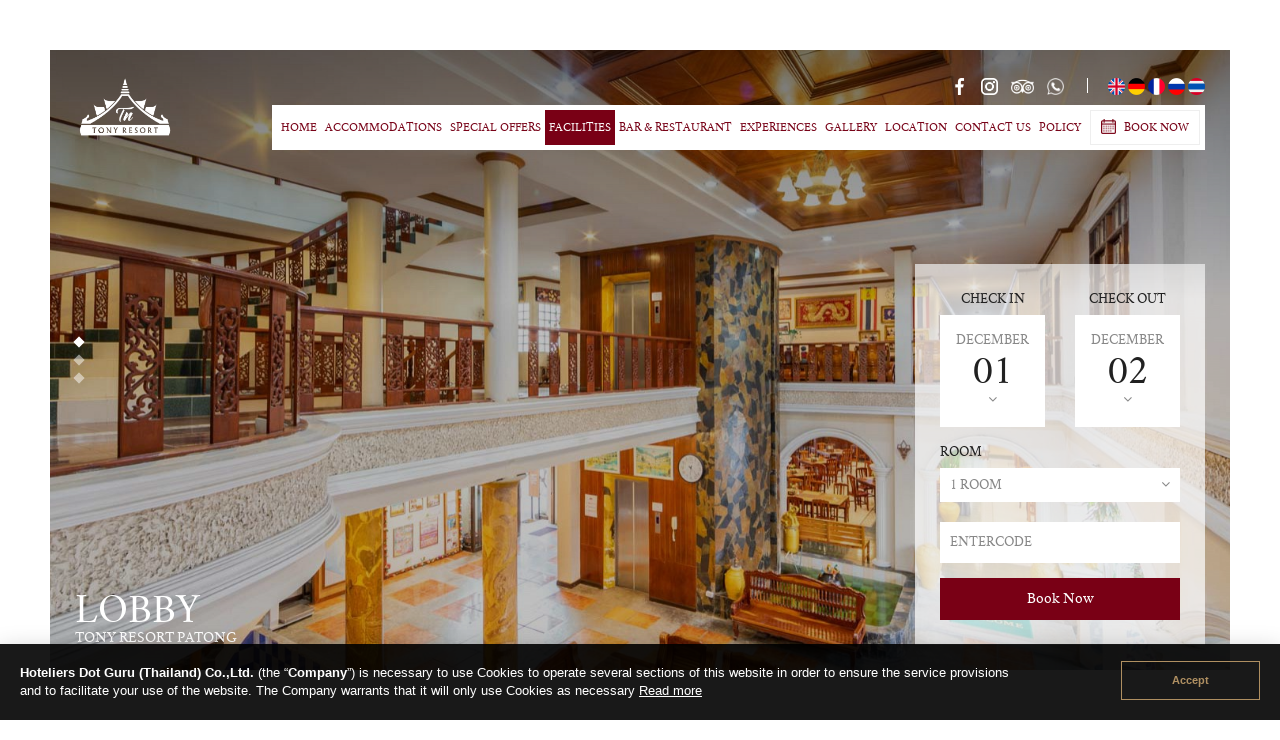

--- FILE ---
content_type: text/html; charset=UTF-8
request_url: https://tonyresorts.com/facilities/lobby
body_size: 6258
content:

<!DOCTYPE html>
<html>
<head>
<meta name="google-site-verification" content="ieTrNIU2yOjRjSyfGNV19GWE1xcYGQjPotO1iJgxgDQ" />
    <meta property="og:title" content="Tony Resort Patong">
    <meta property="og:description" content="Experience the uniquely classic warmth of authentic Thai hospitality in one of Patong's most longest established resorts in the heart of Patong, in Phuket, Southern Thailand.">
    <meta property="og:image" content="https://tonyresorts.com/assets_demo32/images/slideshow/slideshow-1.jpg">
    <meta property="og:url" content="https://tonyresorts.com/">

    <meta charset="utf-8">
    <meta name="viewport" content="width=device-width, initial-scale=1, maximum-scale=1"/>
    <title>Lobby | Renown Service & Hospitality | Patong Beach, Phuket</title>
    <meta name="description"
          content="Tony Resort Patong - renown for our Thai hospitably and service in the heart of Patong, offers traditional Thai style rooms near shops and restaurants, only 5 minutes walk to the beach.">
    <meta name="keywords" content="tony, resort, patong, beach, renown, hospitality, service, budget, value, prices, tourist, hotel, thai, style, modern, room, tony resort phuket, tony resort patong, tony patong resort.">

    
            <script async src="https://www.googletagmanager.com/gtag/js?id=G-0FQ4YMLHHV"></script>
            <script>
              window.dataLayer = window.dataLayer || [];
              function gtag(){dataLayer.push(arguments);}
              gtag('js', new Date());
            
              gtag('config', 'G-0FQ4YMLHHV');
            </script>
            <!-- Google tag (gtag.js) --> <script async src="https://www.googletagmanager.com/gtag/js?id=G-G64YX2NPV0"></script>
    <script>
        window.dataLayer = window.dataLayer || [];
        function gtag(){dataLayer.push(arguments);}
        gtag('js', new Date());
        gtag('config', 'G-G64YX2NPV0');
    </script>

<!-- Google tag (gtag.js) --> 
<script async src="https://www.googletagmanager.com/gtag/js?id=G-DGLNTC5M4V"></script> 
<script> window.dataLayer = window.dataLayer || []; 
function gtag(){dataLayer.push(arguments);} 
gtag('js', new Date()); gtag('config', 'G-DGLNTC5M4V'); 
</script>


    <link rel="shortcut icon" href="https://tonyresorts.com/assets_demo32/images/icon/favicon.png?v=0.1">

    <script type="text/javascript" src="https://tonyresorts.com/assets_demo32/js/jquery.js?v=1.3"></script>
    <link rel="stylesheet" type="text/css" href="https://tonyresorts.com/assets_demo32/css/animate.css?v=1.3">
    <link rel="stylesheet" type="text/css"
          href="https://tonyresorts.com/assets_demo32/plugins/font_awesome/css/font-awesome.min.css?v=1.3">

    <script type="text/javascript" src="https://tonyresorts.com/assets_demo32/plugins/loading/js/loading.js?v=1.3"></script>
    <link rel="stylesheet" type="text/css" href="https://tonyresorts.com/assets_demo32/plugins/loading/css/loading.css?v=1.3">


    <script type="text/javascript" src="https://tonyresorts.com/assets_demo32/plugins/bootstrap/js/bootstrap.js?v=1.3"></script>
    <link rel="stylesheet" type="text/css" href="https://tonyresorts.com/assets_demo32/plugins/bootstrap/css/bootstrap.css?v=1.3">

    <script type="text/javascript"
            src="https://tonyresorts.com/assets_demo32/plugins/maximage/js/jquery.maximage.min.js?v=1.3"></script>
    <script type="text/javascript"
            src="https://tonyresorts.com/assets_demo32/plugins/maximage/js/jquery.cycle.all.min.js?v=1.3"></script>
    <link rel="stylesheet" type="text/css"
          href="https://tonyresorts.com/assets_demo32/plugins/maximage/css/jquery.maximage.min.css?v=1.3">

    <script type="text/javascript"
            src="https://tonyresorts.com/assets_demo32/plugins/owl_carousel/js/owl.carousel.min.js?v=1.3"></script>
    <link rel="stylesheet" type="text/css"
          href="https://tonyresorts.com/assets_demo32/plugins/owl_carousel/css/owl.theme.default.min.css?v=1.3">
    <link rel="stylesheet" type="text/css"
          href="https://tonyresorts.com/assets_demo32/plugins/owl_carousel/css/owl.carousel.min.css?v=1.3">

    <script type="text/javascript"
            src="https://tonyresorts.com/assets_demo32/plugins/gallery_master/js/lightgallery.min.js?v=1.3"></script>
    <script type="text/javascript"
            src="https://tonyresorts.com/assets_demo32/plugins/gallery_master/js/lg-thumbnail.min.js?v=1.3"></script>
    <script type="text/javascript"
            src="https://tonyresorts.com/assets_demo32/plugins/gallery_master/js/lg-video.min.js?v=1.3"></script>
    <script type="text/javascript"
            src="https://tonyresorts.com/assets_demo32/plugins/gallery_master/js/lg-autoplay.min.js?v=1.3"></script>
    <script type="text/javascript"
            src="https://tonyresorts.com/assets_demo32/plugins/gallery_master/js/lg-zoom.min.js?v=1.3"></script>
    <script type="text/javascript"
            src="https://tonyresorts.com/assets_demo32/plugins/gallery_master/js/lg-hash.min.js?v=1.3"></script>
    <script type="text/javascript"
            src="https://tonyresorts.com/assets_demo32/plugins/gallery_master/js/lg-pager.min.js?v=1.3"></script>
    <script type="text/javascript"
            src="https://tonyresorts.com/assets_demo32/plugins/gallery_master/js/jquery.mousewheel.min.js?v=1.3"></script>
    <link rel="stylesheet" type="text/css"
          href="https://tonyresorts.com/assets_demo32/plugins/gallery_master/css/lightgallery.min.css?v=1.3">

    <script src="https://tonyresorts.com/assets_demo32/plugins/Filterizr_master/js/jquery.filterizr.min.js?v=1.3"></script>
    <script src="https://tonyresorts.com/assets_demo32/plugins/Filterizr_master/js/controls.js?v=1.3"></script>

<!--     <script src="https://tonyresorts.com/assets_demo32/plugins/weather/js/weather.min.js?v=1.3"></script> -->
<!--     <link rel="stylesheet" href="https://tonyresorts.com/assets_demo32/plugins/weather/css/weather.css?v=1.3"> -->

    <script src="https://tonyresorts.com/assets_demo32/plugins/ibe_2020/js/booking.js?v=1.3"></script>
    <script src="https://tonyresorts.com/assets_demo32/plugins/ibe_2020/js/t-datepicker.min.js?v=1.3"></script>
    <link rel="stylesheet" type="text/css"
          href="https://tonyresorts.com/assets_demo32/plugins/ibe_2020/css/t-datepicker.min.css?v=1.3">
    <link rel="stylesheet" type="text/css" href="https://tonyresorts.com/assets_demo32/plugins/ibe_2020/css/style.css?v=1.3">

    <link rel="stylesheet" type="text/css" href="https://tonyresorts.com/assets_demo32/plugins/aos_master/css/aos.css?v=1.3">

    <script type="text/javascript" src="https://tonyresorts.com/assets_demo32/js/javascript.js?=v1"></script>
    <link rel="stylesheet" type="text/css" href="https://tonyresorts.com/assets_demo32/css/style.css?v=0.1">
    <link rel="stylesheet" type="text/css" href="https://tonyresorts.com/assets_demo32/css/style_demo32.css?v=1.3">
    <link rel="stylesheet" type="text/css" href="https://tonyresorts.com/assets_demo32/css/style_tonyresort.css?v=1.3">
    <link rel="stylesheet" type="text/css" href="https://tonyresorts.com/assets_demo32/css/responsive.css?v=1.3">

    <script type="text/javascript" src="https://tonyresorts.com/assets_demo32/plugins/contactfotm/js/contactus.js?v=1.3"></script>
    <link rel="stylesheet" type="text/css" href="https://tonyresorts.com/assets_demo32/plugins/contactfotm/css/style.css?v=1.3">

        <style type="text/css">
        .btn_apply, .btnbook_reser, .dropdown_menu a:hover, .btnbook_reser, .btn_readmore, .dropdown-menu > li > a:hover, .dropdown-menu > li > a:focus, .nav_top .lang_parent li a:hover, .slide_accommodation .owl-dots .owl-dot.active span, .slide_accommodation .owl-dots .owl-dot span, .scroll_menu .main_menu .active:after, .section_description h1:before, .section_accommodations h2:before, .section_offers h2:before, .section_facilities h2:before, .section_event h2:before, .section_contentchild h2:before, .slide_facilities .owl-nav [class*=owl-]:hover, .simplefilter li:hover, .simplefilter li.active,
        .announce, .main_menu .active , .btn_reservation:before, .nav_top:hover .btn_reservation {
            background: rgba(121,0,21, 1);
        }
        .scroll_menu .main_menu a:hover, .text_gallery_hover i, .section_accommodations h2, h1, .details_offers h4, .section_facilities h2,
        .section_event h2, .text_event .btn_readmore:hover, .scroll_menu .main_menu .active, .dropdown-menu > li > a,
        .lang_parent a, .popup_content label, .section_contentchild h2, .section_offers h2, .overlay_menu ul li a:hover,
        .content_child_restaurant .editable p,.social_contact a:hover p{
            color: rgba(121,0,21, 1);
        }
        .section_accommodations, .details_offers, .details_offers:before{
            background: rgba(121,0,21, 0.09);
        }
        .hm-red-strong .full-bg-img{
            background: rgba(121,0,21, 0.5);
        }
        .section_footer{
            background-color: rgba(121,0,21, 1);
        }
        .nav_top:hover {
            border: 1px solid rgba(121,0,21, 1);
        }
        @media (max-width: 768px) {
            .text_facilities, .text_event {
                background: rgba(121,0,21, 0.09);
            }
            .text_event .btn_readmore,.slide_event .owl-dots .owl-dot span, .slide_event .owl-dots .owl-dot.active span {
                background-color: rgba(121,0,21, 1);
            }

        }
        @media (max-width: 600px) {
            .slide_event .owl-dots .owl-dot span, .slide_event .owl-dots .owl-dot.active span, .slide_facilities .owl-dots .owl-dot span, .slide_facilities .owl-dots .owl-dot.active span{
                background-color: rgba(121,0,21, 1);
            }
        }
    </style>

</head>
<body>

<div class="section_header">
    <div class="box_menu">
    <div class="brand_logo">
        <a href="https://tonyresorts.com/homepage">
            <img src="https://tonyresorts.com/images/2121.png" >        </a>
    </div>
    <div class="box_weather">
        <ul>
            <li class="social_header">
                                        <a href="https://www.facebook.com/tonyresort.phuket" target="_blank" aria-label="facebook">
                            <img src="https://tonyresorts.com/assets_demo32/images/icon/social_header/facebook.png" alt="Icon facebook">
                        </a>
                                                <a href="https://www.instagram.com/tony.resort/" target="_blank" aria-label="instagram">
                            <img src="https://tonyresorts.com/assets_demo32/images/icon/social_header/instagram.png" alt="Icon instagram">
                        </a>
                                                <a href="https://www.tripadvisor.com/Hotel_Review-g297930-d577055-Reviews-Tony_Resort-Patong_Kathu_Phuket.html" target="_blank" aria-label="tripadvisor">
                            <img src="https://tonyresorts.com/assets_demo32/images/icon/social_header/tripadvisor.png" alt="Icon tripadvisor">
                        </a>
                                        <a href="https://wa.me/+66622452165" target="_blank" aria-label="google-plus">
                    <img src="https://tonyresorts.com/assets_demo32/images/icon/social_header/whatsapp.png" alt="whatsapp tony resorts">
                </a>

            </li>

            <li class="box_lang">
                                        <a href="https://tonyresorts.com/locale?locale=en_US" aria-label="Language en_US">
                            <img src="https://tonyresorts.com/assets_demo32/images/icon/flag/flag-en_US.png" width="17" height="17" alt="flag en_US">
                        </a>
                                                <a href="https://tonyresorts.com/locale?locale=de_DE" aria-label="Language de_DE">
                            <img src="https://tonyresorts.com/assets_demo32/images/icon/flag/flag-de_DE.png" width="17" height="17" alt="flag de_DE">
                        </a>
                                                <a href="https://tonyresorts.com/locale?locale=fr_FR" aria-label="Language fr_FR">
                            <img src="https://tonyresorts.com/assets_demo32/images/icon/flag/flag-fr_FR.png" width="17" height="17" alt="flag fr_FR">
                        </a>
                                                <a href="https://tonyresorts.com/locale?locale=ru_RU" aria-label="Language ru_RU">
                            <img src="https://tonyresorts.com/assets_demo32/images/icon/flag/flag-ru_RU.png" width="17" height="17" alt="flag ru_RU">
                        </a>
                                                <a href="https://tonyresorts.com/locale?locale=th_TH" aria-label="Language th_TH">
                            <img src="https://tonyresorts.com/assets_demo32/images/icon/flag/flag-th_TH.png" width="17" height="17" alt="flag th_TH">
                        </a>
                                    </li>
        </ul>
    </div>
    <div class="main_menu">
        <ul>
            <li class="">
                <a href="https://tonyresorts.com/">Home</a>
            </li>
            <li class="dropdown_new ">
                <a href="https://tonyresorts.com/accomodations">Accommodations</a>
                <ul class="dropdown_menu">
                                                <li>
                                <a href="https://tonyresorts.com/accomodations/standard-room">
                                    Standard Room                                </a>
                            </li>
                                                        <li>
                                <a href="https://tonyresorts.com/accomodations/economy-double-or-twin">
                                    Economy Double or Twin                                </a>
                            </li>
                                                        <li>
                                <a href="https://tonyresorts.com/accomodations/small-double">
                                    Small Double                                </a>
                            </li>
                                                        <li>
                                <a href="https://tonyresorts.com/accomodations/deluxe-room">
                                    Deluxe Room                                </a>
                            </li>
                                                        <li>
                                <a href="https://tonyresorts.com/accomodations/deluxe-triple">
                                    Deluxe Triple                                 </a>
                            </li>
                                                        <li>
                                <a href="https://tonyresorts.com/accomodations/deluxe-pool-view-room">
                                    Deluxe Pool View Room                                </a>
                            </li>
                                                        <li>
                                <a href="https://tonyresorts.com/accomodations/deluxe-pool-access-room">
                                    Deluxe Pool Access Room                                </a>
                            </li>
                                                        <li>
                                <a href="https://tonyresorts.com/accomodations/junior-suite-4-pax">
                                    Junior Suite (4 Pax)                                </a>
                            </li>
                                                        <li>
                                <a href="https://tonyresorts.com/accomodations/suite-4-pax">
                                    Suite (4 Pax)                                </a>
                            </li>
                                            </ul>
            </li>
            <li class="">
                <a href="https://tonyresorts.com/offers">Special Offers</a>
            </li>

            <li class="dropdown_new active">
                <a href="https://tonyresorts.com/facilities">Facilities</a>
                <ul class="dropdown_menu">
                                                <li>
                                <a href="https://tonyresorts.com/facilities/swimming-pool">
                                    Swimming Pool                                </a>
                            </li>
                                                        <li>
                                <a href="https://tonyresorts.com/facilities/lobby">
                                    Lobby                                </a>
                            </li>
                                                        <li>
                                <a href="https://tonyresorts.com/facilities/car-park">
                                    Car Park                                </a>
                            </li>
                                                        <li>
                                <a href="https://tonyresorts.com/facilities/breakfast">
                                    Breakfast                                </a>
                            </li>
                                            </ul>
            </li>
            <li class="dropdown_new ">
                <a href="https://tonyresorts.com/bar-restaurant">
                    Bar & Restaurant                </a>
                <ul class="dropdown_menu">
                                                <li>
                                <a href="https://tonyresorts.com/bar-restaurant/red-wood-restaurant">
                                    Red Wood Restaurant                                </a>
                            </li>
                                                        <li>
                                <a href="https://tonyresorts.com/bar-restaurant/pool-bar-main-bar">
                                    Pool Bar/Main Bar                                </a>
                            </li>
                                                        <li>
                                <a href="https://tonyresorts.com/bar-restaurant/candle-light-dinner">
                                    Candle Light Dinner                                </a>
                            </li>
                                            </ul>
            </li>
            <li class="dropdown_new ">
                <a href="https://tonyresorts.com/experiences">
                    Experiences                </a>
                <ul class="dropdown_menu">
                                                <li>
                                <a href="https://tonyresorts.com/experiences/festival">
                                    Festival                                </a>
                            </li>
                                                        <li>
                                <a href="https://tonyresorts.com/experiences/happy-birthday-package">
                                    Happy Birthday  Package                                </a>
                            </li>
                                            </ul>
            </li>
            <li class="">
                <a href="https://tonyresorts.com/gallery">
                    Gallery                </a>
            </li>
            <li class="">
                <a href="https://tonyresorts.com/location">
                    Location                </a>
            </li>
            <li class="">
                <a href="https://tonyresorts.com/contactus">
                    Contact Us                </a>
            </li>
            <li class="">
                <a href="https://tonyresorts.com/policy">
                    Policy                </a>
            </li>

            <li class="nav_top">
                
                <a href="https://ibe.hoteliers.guru/ibe/en/Tony-Resort-Kathu-Phuket-TH" target="_blank">
                    <div class="btn_reservation">
                        <label>
                            <img src="https://tonyresorts.com/assets_demo32/images/icon/calendar.png"  alt="calendar">
                            <span>Book Now</span>
                        </label>
                    </div>
                </a>
            </li>
            <li class="menu_mobile">
                <div class="button_container" id="toggle_menu">
                    <span class="top"></span>
                    <span class="middle"></span>
                    <span class="bottom"></span>
                </div>
                <div class="overlay_menu" id="overlay_popup">
                    <div class="col-xs-7">
                                                                                    <img src="https://tonyresorts.com/images/1756">
                                                                                </div>
                    <div class="col-xs-5">
                        <ul class="navbar_fix">
                            <li>
                                <a class="" href="https://tonyresorts.com/">Home                                </a>
                            </li>
                            <li>
                                <a href="https://tonyresorts.com/accomodations"
                                   class="">
                                    Accommodations                                </a>
                                <div>
                                    <label class="base_plus_icon ">
                                        <span class="plus_icon"></span>
                                    </label>
                                    <ul class="info">
                                                                                        <li>
                                                    <a href="https://tonyresorts.com/accomodations/standard-room">
                                                        Standard Room                                                    </a>
                                                </li>
                                                                                                <li>
                                                    <a href="https://tonyresorts.com/accomodations/economy-double-or-twin">
                                                        Economy Double or Twin                                                    </a>
                                                </li>
                                                                                                <li>
                                                    <a href="https://tonyresorts.com/accomodations/small-double">
                                                        Small Double                                                    </a>
                                                </li>
                                                                                                <li>
                                                    <a href="https://tonyresorts.com/accomodations/deluxe-room">
                                                        Deluxe Room                                                    </a>
                                                </li>
                                                                                                <li>
                                                    <a href="https://tonyresorts.com/accomodations/deluxe-triple">
                                                        Deluxe Triple                                                     </a>
                                                </li>
                                                                                                <li>
                                                    <a href="https://tonyresorts.com/accomodations/deluxe-pool-view-room">
                                                        Deluxe Pool View Room                                                    </a>
                                                </li>
                                                                                                <li>
                                                    <a href="https://tonyresorts.com/accomodations/deluxe-pool-access-room">
                                                        Deluxe Pool Access Room                                                    </a>
                                                </li>
                                                                                                <li>
                                                    <a href="https://tonyresorts.com/accomodations/junior-suite-4-pax">
                                                        Junior Suite (4 Pax)                                                    </a>
                                                </li>
                                                                                                <li>
                                                    <a href="https://tonyresorts.com/accomodations/suite-4-pax">
                                                        Suite (4 Pax)                                                    </a>
                                                </li>
                                                                                    </ul>
                                </div>

                            </li>
                            <li>
                                <a href="https://tonyresorts.com/offers" class="">
                                    Special Offers                                </a>
                            </li>
                            <li>
                                <a href="https://tonyresorts.com/facilities" class="active">
                                    Facilities                                </a>
                                <div>
                                    <label class="base_plus_icon active">
                                        <span class="plus_icon"></span>
                                    </label>
                                    <ul class="info">
                                                                                        <li>
                                                    <a href="https://tonyresorts.com/facilities/swimming-pool">
                                                        Swimming Pool                                                    </a>
                                                </li>
                                                                                                <li>
                                                    <a href="https://tonyresorts.com/facilities/lobby">
                                                        Lobby                                                    </a>
                                                </li>
                                                                                                <li>
                                                    <a href="https://tonyresorts.com/facilities/car-park">
                                                        Car Park                                                    </a>
                                                </li>
                                                                                                <li>
                                                    <a href="https://tonyresorts.com/facilities/breakfast">
                                                        Breakfast                                                    </a>
                                                </li>
                                                                                    </ul>
                                </div>
                            </li>
                            <li>
                                <a href="https://tonyresorts.com/bar-restaurant"
                                   class="">
                                    Bar & Restaurant                                </a>
                                <div>
                                    <label class="base_plus_icon ">
                                        <span class="plus_icon"></span>
                                    </label>
                                    <ul class="info">
                                                                                        <li>
                                                    <a href="https://tonyresorts.com/bar-restaurant/red-wood-restaurant">
                                                        Red Wood Restaurant                                                    </a>
                                                </li>
                                                                                                <li>
                                                    <a href="https://tonyresorts.com/bar-restaurant/pool-bar-main-bar">
                                                        Pool Bar/Main Bar                                                    </a>
                                                </li>
                                                                                                <li>
                                                    <a href="https://tonyresorts.com/bar-restaurant/candle-light-dinner">
                                                        Candle Light Dinner                                                    </a>
                                                </li>
                                                                                    </ul>
                                </div>
                            </li>
                            <li>
                                <a href="https://tonyresorts.com/experiences"
                                   class="">
                                    Experiences                                </a>
                                <div>
                                    <label class="base_plus_icon ">
                                        <span class="plus_icon"></span>
                                    </label>
                                    <ul class="info">
                                                                                        <li>
                                                    <a href="https://tonyresorts.com/experiences/festival">
                                                        Festival                                                    </a>
                                                </li>
                                                                                                <li>
                                                    <a href="https://tonyresorts.com/experiences/happy-birthday-package">
                                                        Happy Birthday  Package                                                    </a>
                                                </li>
                                                                                    </ul>
                                </div>
                            </li>

                            <li>
                                <a href="https://tonyresorts.com/gallery" class="">
                                    Gallery                                </a>
                            </li>
                            <li>
                                <a href="https://tonyresorts.com/location" class="">
                                    Location                                </a>
                            </li>
                            <li>
                                <a href="https://tonyresorts.com/contactus" class="">
                                    Contact Us                                </a>
                            </li>
                            <li>
                                <a href="https://tonyresorts.com/policy" class="">
                                    Policy                                </a>
                            </li>

                        </ul>
                    </div>
                </div>
            </li>
        </ul>
    </div>
</div>
    <div id="maximage">
                        <div class="mc-image">
            <div class="overlay_video">
                <img src="https://tonyresorts.com/images/1844.jpg" >            </div>
        </div>
                    <div class="mc-image">
            <div class="overlay_video">
                <img src="https://tonyresorts.com/images/1845.jpg" >            </div>
        </div>
                    <div class="mc-image">
            <div class="overlay_video">
                <img src="https://tonyresorts.com/images/1846.jpg" >            </div>
        </div>
            

                </div>

    <div class="text_slide">
        <h1>
            Lobby        </h1>
        <h4>
            Tony Resort Patong        </h4>
    </div>


<!--    <div class="arrow_slide">-->
<!--        <a id="arrow_left"><img src="--><!--assets_demo32/images/icon/left_arrow.png"></a>-->
<!--        <a id="arrow_right"><img src="--><!--assets_demo32/images/icon/right_arrow.png"></a>-->
<!--    </div>-->

    <div id="cycle-nav">
        <ul></ul>
    </div>

    <div class="box_reservation">
    <form name="form_booking" action="https://ibe.hoteliers.guru/ibe/search-room-rate" method="get">
        <input type="hidden" name="language" value="en">
        <div id="ibe" class="widget_ibe">
            <div class="col-xs-12 padding_box">
                <div class="box_inout t-datepicker">
                    <div class="row_boxinout">
                        <div class="col-xs-6 t-check-in">
                            <p>
                                Check In                            </p>
                            <div class="content_ibe">
                                <div class="input_in_out">
                                    <span class="t-month-check-in"></span>
                                    <br>
                                    <span class="t-day-check-in"></span>
                                    <br>
                                    <i class="fa fa-angle-down" aria-hidden="true"></i>
                                </div>
                            </div>
                        </div>
                        <div class="col-xs-6 t-check-out">
                            <p>
                                Check Out                            </p>
                            <div class="content_ibe">
                                <div class="input_in_out">
                                    <span class="t-month-check-out"></span>
                                    <br>
                                    <span class="t-day-check-out"></span>
                                    <br>
                                    <i class="fa fa-angle-down" aria-hidden="true"></i>
                                </div>
                            </div>
                        </div>
                    </div>
                </div>
            </div>
            <div class="col-xs-12 padding_box">
                <div class="box_room border_fix">
                    <p>
                        Room                    </p>

                    <div class="content_ibe">
                        <div class="reservation-check">
                            <select class="input-room" id="chknoofroom" name="chknoofroom"></select>
                            <div class="clearfix"></div>
                            <i class="fa fa-angle-down arrow_index" aria-hidden="true"></i>
                        </div>
                        <div id="popup_room_list" class="popup_content"></div>
                    </div>
                </div>
            </div>
            <div class="col-xs-12 padding_box">
                <div class="box_promocode">
                    <p>
                                            </p>
                    <div class="content_ibe">
                        <div id="promocode"></div>
                    </div>
                </div>
            </div>
            <div class="col-xs-12 padding_box" id="btn-booknow">
                <div class="box_book">
                    <div class="content_ibe">
                        <input type="button" id="bookNow" value="Book Now" class="btnbook_reser" onclick="checkValueSelectRoom()">
                    </div>

                </div>
            </div>
        </div>
    </form>
</div>

<div class="box_bookmobile">
        <a href="https://ibe.hoteliers.guru/ibe/en/Tony-Resort-Kathu-Phuket-TH">
        <button class="btn_readmore">
            Book Now        </button>
    </a>
</div>
</div>
<div class="section_contentchild section_info section_infofacilities" data-aos="fade-up">
    <div class="container">
        <div class="col-xs-12">
            <h4>
                Service time: 24 Hours.            </h4>
            <h2>
                Lobby            </h2>
            <div class="editable" page-id="135">
                            </div>
            <div class="demo_gallery">
                <ul id="gallery" class="list-unstyled">
                                                                        <li class="col-xs-4"
                                data-src="https://tonyresorts.com/images/1839.jpg">
                                <div class="padding_gallery">
                                    <a href="">
                                        <div class="view overlay_gallery hm-red-strong">
                                            <img class="img-responsive"
                                                 src="https://tonyresorts.com/images/1839.jpg"
                                                 alt="Over View" style="display: none;">
                                            <div class="image_photo item_img"
                                                 style="background: url('https://tonyresorts.com/images/1839.jpg') center;"></div>
                                            <div class="mask flex-center">
                                                <p class="text_gallery_hover"><i class="fa fa-search-plus"
                                                                                 aria-hidden="true"></i></p>
                                            </div>
                                        </div>
                                    </a>
                                </div>
                            </li>
                                                        <li class="col-xs-4"
                                data-src="https://tonyresorts.com/images/1840.jpg">
                                <div class="padding_gallery">
                                    <a href="">
                                        <div class="view overlay_gallery hm-red-strong">
                                            <img class="img-responsive"
                                                 src="https://tonyresorts.com/images/1840.jpg"
                                                 alt="Over View" style="display: none;">
                                            <div class="image_photo item_img"
                                                 style="background: url('https://tonyresorts.com/images/1840.jpg') center;"></div>
                                            <div class="mask flex-center">
                                                <p class="text_gallery_hover"><i class="fa fa-search-plus"
                                                                                 aria-hidden="true"></i></p>
                                            </div>
                                        </div>
                                    </a>
                                </div>
                            </li>
                                                        <li class="col-xs-4"
                                data-src="https://tonyresorts.com/images/1841.jpg">
                                <div class="padding_gallery">
                                    <a href="">
                                        <div class="view overlay_gallery hm-red-strong">
                                            <img class="img-responsive"
                                                 src="https://tonyresorts.com/images/1841.jpg"
                                                 alt="Over View" style="display: none;">
                                            <div class="image_photo item_img"
                                                 style="background: url('https://tonyresorts.com/images/1841.jpg') center;"></div>
                                            <div class="mask flex-center">
                                                <p class="text_gallery_hover"><i class="fa fa-search-plus"
                                                                                 aria-hidden="true"></i></p>
                                            </div>
                                        </div>
                                    </a>
                                </div>
                            </li>
                                                        <li class="col-xs-4"
                                data-src="https://tonyresorts.com/images/1842.jpg">
                                <div class="padding_gallery">
                                    <a href="">
                                        <div class="view overlay_gallery hm-red-strong">
                                            <img class="img-responsive"
                                                 src="https://tonyresorts.com/images/1842.jpg"
                                                 alt="Over View" style="display: none;">
                                            <div class="image_photo item_img"
                                                 style="background: url('https://tonyresorts.com/images/1842.jpg') center;"></div>
                                            <div class="mask flex-center">
                                                <p class="text_gallery_hover"><i class="fa fa-search-plus"
                                                                                 aria-hidden="true"></i></p>
                                            </div>
                                        </div>
                                    </a>
                                </div>
                            </li>
                                                        <li class="col-xs-4"
                                data-src="https://tonyresorts.com/images/1843.jpg">
                                <div class="padding_gallery">
                                    <a href="">
                                        <div class="view overlay_gallery hm-red-strong">
                                            <img class="img-responsive"
                                                 src="https://tonyresorts.com/images/1843.jpg"
                                                 alt="Over View" style="display: none;">
                                            <div class="image_photo item_img"
                                                 style="background: url('https://tonyresorts.com/images/1843.jpg') center;"></div>
                                            <div class="mask flex-center">
                                                <p class="text_gallery_hover"><i class="fa fa-search-plus"
                                                                                 aria-hidden="true"></i></p>
                                            </div>
                                        </div>
                                    </a>
                                </div>
                            </li>
                            
                                        </ul>
            </div>
        </div>
    </div>
</div><div class="section_accommodations" data-aos="fade-up">
    <div class="container">
        <h4>
            Tony Resort Patong        </h4>
        <h2>
            Other Facilities & Services        </h2>
        <div class="owl-carousel owl-theme slide_accommodation slide_otherfacilities">
                            <div class="item">
                    <div class="overlay_box"></div>
                                            <img src="https://tonyresorts.com/images/1826" class="box_content">
                                            <div class="text_accommodation">
                        <h4>
                            Open: 09.00 AM – 10.00 PM.                        </h4>
                        <h3>
                            Swimming Pool                        </h3>
                        <a href="https://tonyresorts.com/facilities/swimming-pool">
                            <button class="btn_readmore">
                                Read More                            </button>
                        </a>
                    </div>
                </div>
                                <div class="item">
                    <div class="overlay_box"></div>
                                            <img src="https://tonyresorts.com/images/1839" class="box_content">
                                            <div class="text_accommodation">
                        <h4>
                            Service time: 24 Hours.                        </h4>
                        <h3>
                            Lobby                        </h3>
                        <a href="https://tonyresorts.com/facilities/lobby">
                            <button class="btn_readmore">
                                Read More                            </button>
                        </a>
                    </div>
                </div>
                                <div class="item">
                    <div class="overlay_box"></div>
                                            <img src="https://tonyresorts.com/images/1848" class="box_content">
                                            <div class="text_accommodation">
                        <h4>
                            Free service for hotel customers                        </h4>
                        <h3>
                            Car Park                        </h3>
                        <a href="https://tonyresorts.com/facilities/car-park">
                            <button class="btn_readmore">
                                Read More                            </button>
                        </a>
                    </div>
                </div>
                                <div class="item">
                    <div class="overlay_box"></div>
                                            <img src="https://tonyresorts.com/images/2119" class="box_content">
                                            <div class="text_accommodation">
                        <h4>
                            American buffet breakfast 6:30am until 10:30 am.                        </h4>
                        <h3>
                            Breakfast                        </h3>
                        <a href="https://tonyresorts.com/facilities/breakfast">
                            <button class="btn_readmore">
                                Read More                            </button>
                        </a>
                    </div>
                </div>
                        </div>
    </div>
</div>
<div class="section_footer">
    <div class="container">
        <div class="row_footer">
            <div class="col-xs-3">
                <a href="https://tonyresorts.com/homepage" class="logo_footer">
                    <img src="https://tonyresorts.com/images/2121.png" >                </a>
            </div>
            <div class="col-xs-3">
                <h4>
                    Tony Resort Patong                </h4>
                <p>
                    206/30 Rat-U-Thit 200 Pee Road, Patong Beach, Pa Tong, Kathu, Phuket, Thailand 83150                </p>
            </div>
            <div class="col-xs-3">
                <h4>
                    Tel & Email                </h4>
                <p>
                    <a href="tel:+66 76 345 377">+66 76 345 377</a>,
                    <a href="tel:+66 62245 2165">+66 62245 2165</a>
                    <br>
                    <a href="/cdn-cgi/l/email-protection#bac8dfc9dfc8ccdbced3d5d4faced5d4c3c8dfc9d5c8cec994d9d5d7"><span class="__cf_email__" data-cfemail="780a1d0b1d0a0e190c111716380c1716010a1d0b170a0c0b561b1715">[email&#160;protected]</span></a>
                </p>
            </div>
            <div class="col-xs-3">
                <h4>
                    Let's get social                </h4>
                <div class="box_social">
                                                <a href="https://www.facebook.com/tonyresort.phuket" target="_blank">
                                <img src="https://tonyresorts.com/assets_demo32/images/icon/facebook.png">
                            </a>
                                                        <a href="https://www.instagram.com/tony.resort/" target="_blank">
                                <img src="https://tonyresorts.com/assets_demo32/images/icon/instagram.png">
                            </a>
                                                        <a href="https://www.tripadvisor.com/Hotel_Review-g297930-d577055-Reviews-Tony_Resort-Patong_Kathu_Phuket.html" target="_blank">
                                <img src="https://tonyresorts.com/assets_demo32/images/icon/tripadvisor.png">
                            </a>
                                            </div>
            </div>
        </div>
        <div class="sitemap_footer">
            <ul>
                <li class="">
                    <a href="https://tonyresorts.com/">
                        Home                    </a>
                </li>
                <li class="">
                    <a href="https://tonyresorts.com/accomodations">
                        Accommodations                    </a>
                </li>
                <li class="">
                    <a href="https://tonyresorts.com/offers">
                        Special Offers                    </a>
                </li>
                <li class="">
                    <a href="https://tonyresorts.com/facilities">
                        Facilities                    </a>
                </li>
                <li class="">
                    <a href="https://tonyresorts.com/bar-restaurant">
                        Bar & Restaurant                    </a>
                </li>
                <li class="">
                    <a href="https://tonyresorts.com/experiences">
                        Experiences                    </a>
                </li>
                <li class="">
                    <a href="https://tonyresorts.com/gallery">
                        Gallery                    </a>
                </li>
                <li class="">
                    <a href="https://tonyresorts.com/location">
                        Location                    </a>
                </li>
                <li class="">
                    <a href="https://tonyresorts.com/contactus">
                        Contact Us                    </a>
                </li>
                <li class="">
                    <a href="https://tonyresorts.com/site_map">
                        Site Map                    </a>
                </li>
                <li>
                    <a href="https://tonyresorts.com/policy">
                        Policy                    </a>
                </li>
            </ul>
        </div>
        <div class="copyright">
            <i class="fa fa-copyright" aria-hidden="true"></i> 2022 Tony Resort Patong All rights reserved.
            Hotel website design | Hotel booking engine by <a href="https://www.hoteliers.guru/">Hoteliers.Guru</a>
        </div>
    </div>
</div>


<script data-cfasync="false" src="/cdn-cgi/scripts/5c5dd728/cloudflare-static/email-decode.min.js"></script><script type="text/javascript" src="https://tonyresorts.com/assets_demo32/plugins/aos_master/js/aos.js"></script>
<script>
    AOS.init({
        easing: 'ease-in-out-sine'
    });
</script>

<link rel="stylesheet" href="https://tonyresorts.com/asset_theme/plugins/cookieconsent-master/css/cookieconsent.css"
      media="print" onload="this.media='all'">
<script defer src="https://tonyresorts.com/asset_theme/plugins/cookieconsent-master/js/cookieconsent.js"></script>
<script defer src="https://tonyresorts.com/asset_theme/plugins/cookieconsent-master/js/cookieconsent-init.js?v=0.1"></script>



<script defer src="https://static.cloudflareinsights.com/beacon.min.js/vcd15cbe7772f49c399c6a5babf22c1241717689176015" integrity="sha512-ZpsOmlRQV6y907TI0dKBHq9Md29nnaEIPlkf84rnaERnq6zvWvPUqr2ft8M1aS28oN72PdrCzSjY4U6VaAw1EQ==" data-cf-beacon='{"version":"2024.11.0","token":"23a1e0d2797541878707b19447d8caa8","r":1,"server_timing":{"name":{"cfCacheStatus":true,"cfEdge":true,"cfExtPri":true,"cfL4":true,"cfOrigin":true,"cfSpeedBrain":true},"location_startswith":null}}' crossorigin="anonymous"></script>
</body>
</html>



--- FILE ---
content_type: text/css
request_url: https://tonyresorts.com/assets_demo32/plugins/loading/css/loading.css?v=1.3
body_size: 2240
content:
.loading, .animsition-overlay {
    position: relative;
    opacity: 0;
    -webkit-animation-fill-mode: both;
    animation-fill-mode: both;
    height: 100vh;
}

.animsition-overlay-slide {
    position: fixed;
    z-index: 1;
    width: 100%;
    height: 100%;
    background-color: #1d756b;
}

.animsition-loading {
    width: 100%;
    height: 100%;
    position: fixed;
    left: 0;
    right: 0;
    bottom: 0;
    margin: auto;
    z-index: 99999;
    background: #1d756b;
    background-size:100%;
}


.animsition-loading::after {
    content: "";
    display: block;
    background: url("../../../../assets/images/icon/logo.png") center center no-repeat;
    filter: brightness(0) invert(1);
    background-size: 100%;
    width: 150px;
    height: auto;
    position: fixed;
    left: 0;
    top: 0;
    right: 0;
    bottom: 0;
    margin: auto;
    z-index: 9990;
    /*-webkit-animation-iteration-count:infinite;*/
    /*animation-iteration-count:infinite;*/
    /*-webkit-animation-timing-function: linear;*/
    /*animation-timing-function: linear;*/
    /*-webkit-animation-duration: 1s;*/
    /*animation-duration: 1s;*/
    /*-webkit-animation-name:  flip;*/
    /*animation-name:  flip;*/
}

@-webkit-keyframes flip {
    from {
        -webkit-transform: rotate3d(0, 1, 0, -360deg);
        transform: rotate3d(0, 1, 0, -360deg);
    }
    40% {
        -webkit-transform: translate3d(0, 0, 150px) rotate3d(0, 1, 0, -190deg);
        transform: translate3d(0, 0, 150px) rotate3d(0, 1, 0, -190deg);
    }
    50% {
        -webkit-transform: translate3d(0, 0, 150px) rotate3d(0, 1, 0, -170deg);
        transform: translate3d(0, 0, 150px) rotate3d(0, 1, 0, -170deg);
    }
    to {
    }
}

@keyframes flip {
    from {
        -webkit-transform: rotate3d(0, 1, 0, -360deg);
        transform: rotate3d(0, 1, 0, -360deg);
    }
    40% {
        -webkit-transform: translate3d(0, 0, 150px) rotate3d(0, 1, 0, -190deg);
        transform: translate3d(0, 0, 150px) rotate3d(0, 1, 0, -190deg);
    }
    50% {
        -webkit-transform: translate3d(0, 0, 150px) rotate3d(0, 1, 0, -170deg);
        transform: translate3d(0, 0, 150px) rotate3d(0, 1, 0, -170deg);
    }
    to {
    }
}

.flip {
    -webkit-animation-name: flip;
    animation-name: flip;
    -webkit-backface-visibility: visible !important;
    backface-visibility: visible !important;
}

@-webkit-keyframes animsition-loading {
    0% {
        -webkit-transform: rotate(0deg);
        transform: rotate(0deg);
    }
    100% {
        -webkit-transform: rotate(360deg);
        transform: rotate(360deg);
    }
}

@keyframes animsition-loading {
    0% {
        -webkit-transform: rotate(0deg);
        transform: rotate(0deg);
    }
    100% {
        -webkit-transform: rotate(360deg);
        transform: rotate(360deg);
    }
}

@-webkit-keyframes fade-in {
    0% {
        opacity: 0;
    }
    100% {
        opacity: 1;
    }
}

@keyframes fade-in {
    0% {
        opacity: 0;
    }
    100% {
        opacity: 1;
    }
}

.fade-in {
    -webkit-animation-name: fade-in;
    animation-name: fade-in;
}

@-webkit-keyframes fade-out {
    0% {
        opacity: 1;
    }
    100% {
        opacity: 0;
    }
}

@keyframes fade-out {
    0% {
        opacity: 1;
    }
    100% {
        opacity: 0;
    }
}

.fade-out {
    -webkit-animation-name: fade-out;
    animation-name: fade-out;
}

@-webkit-keyframes fade-in-up {
    0% {
        -webkit-transform: translateY(500px);
        transform: translateY(500px);
        opacity: 0;
    }
    100% {
        -webkit-transform: translateY(0);
        transform: translateY(0);
        opacity: 1;
    }
}

@keyframes fade-in-up {
    0% {
        -webkit-transform: translateY(500px);
        transform: translateY(500px);
        opacity: 0;
    }
    100% {
        -webkit-transform: translateY(0);
        transform: translateY(0);
        opacity: 1;
    }
}

.fade-in-up {
    -webkit-animation-name: fade-in-up;
    animation-name: fade-in-up;
}

@-webkit-keyframes fade-out-up {
    0% {
        -webkit-transform: translateY(0);
        transform: translateY(0);
        opacity: 1;
    }
    100% {
        -webkit-transform: translateY(-500px);
        transform: translateY(-500px);
        opacity: 0;
    }
}

@keyframes fade-out-up {
    0% {
        -webkit-transform: translateY(0);
        transform: translateY(0);
        opacity: 1;
    }
    100% {
        -webkit-transform: translateY(-500px);
        transform: translateY(-500px);
        opacity: 0;
    }
}

.fade-out-up {
    -webkit-animation-name: fade-out-up;
    animation-name: fade-out-up;
}

@-webkit-keyframes fade-in-up-sm {
    0% {
        -webkit-transform: translateY(100px);
        transform: translateY(100px);
        opacity: 0;
    }
    100% {
        -webkit-transform: translateY(0);
        transform: translateY(0);
        opacity: 1;
    }
}

@keyframes fade-in-up-sm {
    0% {
        -webkit-transform: translateY(100px);
        transform: translateY(100px);
        opacity: 0;
    }
    100% {
        -webkit-transform: translateY(0);
        transform: translateY(0);
        opacity: 1;
    }
}

.fade-in-up-sm {
    -webkit-animation-name: fade-in-up-sm;
    animation-name: fade-in-up-sm;
}

@-webkit-keyframes fade-out-up-sm {
    0% {
        -webkit-transform: translateY(0);
        transform: translateY(0);
        opacity: 1;
    }
    100% {
        -webkit-transform: translateY(-100px);
        transform: translateY(-100px);
        opacity: 0;
    }
}

@keyframes fade-out-up-sm {
    0% {
        -webkit-transform: translateY(0);
        transform: translateY(0);
        opacity: 1;
    }
    100% {
        -webkit-transform: translateY(-100px);
        transform: translateY(-100px);
        opacity: 0;
    }
}

.fade-out-up-sm {
    -webkit-animation-name: fade-out-up-sm;
    animation-name: fade-out-up-sm;
}

@-webkit-keyframes fade-in-up-lg {
    0% {
        -webkit-transform: translateY(1000px);
        transform: translateY(1000px);
        opacity: 0;
    }
    100% {
        -webkit-transform: translateY(0);
        transform: translateY(0);
        opacity: 1;
    }
}

@keyframes fade-in-up-lg {
    0% {
        -webkit-transform: translateY(1000px);
        transform: translateY(1000px);
        opacity: 0;
    }
    100% {
        -webkit-transform: translateY(0);
        transform: translateY(0);
        opacity: 1;
    }
}

.fade-in-up-lg {
    -webkit-animation-name: fade-in-up-lg;
    animation-name: fade-in-up-lg;
}

@-webkit-keyframes fade-out-up-lg {
    0% {
        -webkit-transform: translateY(0);
        transform: translateY(0);
        opacity: 1;
    }
    100% {
        -webkit-transform: translateY(-1000px);
        transform: translateY(-1000px);
        opacity: 0;
    }
}

@keyframes fade-out-up-lg {
    0% {
        -webkit-transform: translateY(0);
        transform: translateY(0);
        opacity: 1;
    }
    100% {
        -webkit-transform: translateY(-1000px);
        transform: translateY(-1000px);
        opacity: 0;
    }
}

.fade-out-up-lg {
    -webkit-animation-name: fade-out-up-lg;
    animation-name: fade-out-up-lg;
}

@-webkit-keyframes fade-in-down {
    0% {
        -webkit-transform: translateY(-500px);
        transform: translateY(-500px);
        opacity: 0;
    }
    100% {
        -webkit-transform: translateY(0);
        transform: translateY(0);
        opacity: 1;
    }
}

@keyframes fade-in-down {
    0% {
        -webkit-transform: translateY(-500px);
        transform: translateY(-500px);
        opacity: 0;
    }
    100% {
        -webkit-transform: translateY(0);
        transform: translateY(0);
        opacity: 1;
    }
}

.fade-in-down {
    -webkit-animation-name: fade-in-down;
    animation-name: fade-in-down;
}

@-webkit-keyframes fade-out-down {
    0% {
        -webkit-transform: translateY(0);
        transform: translateY(0);
        opacity: 1;
    }
    100% {
        -webkit-transform: translateY(500px);
        transform: translateY(500px);
        opacity: 0;
    }
}

@keyframes fade-out-down {
    0% {
        -webkit-transform: translateY(0);
        transform: translateY(0);
        opacity: 1;
    }
    100% {
        -webkit-transform: translateY(500px);
        transform: translateY(500px);
        opacity: 0;
    }
}

.fade-out-down {
    -webkit-animation-name: fade-out-down;
    animation-name: fade-out-down;
}

@-webkit-keyframes fade-in-down-sm {
    0% {
        -webkit-transform: translateY(-100px);
        transform: translateY(-100px);
        opacity: 0;
    }
    100% {
        -webkit-transform: translateY(0);
        transform: translateY(0);
        opacity: 1;
    }
}

@keyframes fade-in-down-sm {
    0% {
        -webkit-transform: translateY(-100px);
        transform: translateY(-100px);
        opacity: 0;
    }
    100% {
        -webkit-transform: translateY(0);
        transform: translateY(0);
        opacity: 1;
    }
}

.fade-in-down-sm {
    -webkit-animation-name: fade-in-down-sm;
    animation-name: fade-in-down-sm;
}

@-webkit-keyframes fade-out-down-sm {
    0% {
        -webkit-transform: translateY(0);
        transform: translateY(0);
        opacity: 1;
    }
    100% {
        -webkit-transform: translateY(100px);
        transform: translateY(100px);
        opacity: 0;
    }
}

@keyframes fade-out-down-sm {
    0% {
        -webkit-transform: translateY(0);
        transform: translateY(0);
        opacity: 1;
    }
    100% {
        -webkit-transform: translateY(100px);
        transform: translateY(100px);
        opacity: 0;
    }
}

.fade-out-down-sm {
    -webkit-animation-name: fade-out-down-sm;
    animation-name: fade-out-down-sm;
}

@-webkit-keyframes fade-in-down-lg {
    0% {
        -webkit-transform: translateY(-1000px);
        transform: translateY(-1000px);
        opacity: 0;
    }
    100% {
        -webkit-transform: translateY(0);
        transform: translateY(0);
        opacity: 1;
    }
}

@keyframes fade-in-down-lg {
    0% {
        -webkit-transform: translateY(-1000px);
        transform: translateY(-1000px);
        opacity: 0;
    }
    100% {
        -webkit-transform: translateY(0);
        transform: translateY(0);
        opacity: 1;
    }
}

.fade-in-down-lg {
    -webkit-animation-name: fade-in-down;
    animation-name: fade-in-down;
}

@-webkit-keyframes fade-out-down-lg {
    0% {
        -webkit-transform: translateY(0);
        transform: translateY(0);
        opacity: 1;
    }
    100% {
        -webkit-transform: translateY(1000px);
        transform: translateY(1000px);
        opacity: 0;
    }
}

@keyframes fade-out-down-lg {
    0% {
        -webkit-transform: translateY(0);
        transform: translateY(0);
        opacity: 1;
    }
    100% {
        -webkit-transform: translateY(1000px);
        transform: translateY(1000px);
        opacity: 0;
    }
}

.fade-out-down-lg {
    -webkit-animation-name: fade-out-down-lg;
    animation-name: fade-out-down-lg;
}

@-webkit-keyframes fade-in-left {
    0% {
        -webkit-transform: translateX(-500px);
        transform: translateX(-500px);
        opacity: 0;
    }
    100% {
        -webkit-transform: translateX(0);
        transform: translateX(0);
        opacity: 1;
    }
}

@keyframes fade-in-left {
    0% {
        -webkit-transform: translateX(-500px);
        transform: translateX(-500px);
        opacity: 0;
    }
    100% {
        -webkit-transform: translateX(0);
        transform: translateX(0);
        opacity: 1;
    }
}

.fade-in-left {
    -webkit-animation-name: fade-in-left;
    animation-name: fade-in-left;
}

@-webkit-keyframes fade-out-left {
    0% {
        -webkit-transform: translateX(0);
        transform: translateX(0);
        opacity: 1;
    }
    100% {
        -webkit-transform: translateX(-500px);
        transform: translateX(-500px);
        opacity: 0;
    }
}

@keyframes fade-out-left {
    0% {
        -webkit-transform: translateX(0);
        transform: translateX(0);
        opacity: 1;
    }
    100% {
        -webkit-transform: translateX(-500px);
        transform: translateX(-500px);
        opacity: 0;
    }
}

.fade-out-left {
    -webkit-animation-name: fade-out-left;
    animation-name: fade-out-left;
}

@-webkit-keyframes fade-in-left-sm {
    0% {
        -webkit-transform: translateX(-100px);
        transform: translateX(-100px);
        opacity: 0;
    }
    100% {
        -webkit-transform: translateX(0);
        transform: translateX(0);
        opacity: 1;
    }
}

@keyframes fade-in-left-sm {
    0% {
        -webkit-transform: translateX(-100px);
        transform: translateX(-100px);
        opacity: 0;
    }
    100% {
        -webkit-transform: translateX(0);
        transform: translateX(0);
        opacity: 1;
    }
}

.fade-in-left-sm {
    -webkit-animation-name: fade-in-left-sm;
    animation-name: fade-in-left-sm;
}

@-webkit-keyframes fade-out-left-sm {
    0% {
        -webkit-transform: translateX(0);
        transform: translateX(0);
        opacity: 1;
    }
    100% {
        -webkit-transform: translateX(-100px);
        transform: translateX(-100px);
        opacity: 0;
    }
}

@keyframes fade-out-left-sm {
    0% {
        -webkit-transform: translateX(0);
        transform: translateX(0);
        opacity: 1;
    }
    100% {
        -webkit-transform: translateX(-100px);
        transform: translateX(-100px);
        opacity: 0;
    }
}

.fade-out-left-sm {
    -webkit-animation-name: fade-out-left-sm;
    animation-name: fade-out-left-sm;
}

@-webkit-keyframes fade-in-left-lg {
    0% {
        -webkit-transform: translateX(-1500px);
        transform: translateX(-1500px);
        opacity: 0;
    }
    100% {
        -webkit-transform: translateX(0);
        transform: translateX(0);
        opacity: 1;
    }
}

@keyframes fade-in-left-lg {
    0% {
        -webkit-transform: translateX(-1500px);
        transform: translateX(-1500px);
        opacity: 0;
    }
    100% {
        -webkit-transform: translateX(0);
        transform: translateX(0);
        opacity: 1;
    }
}

.fade-in-left-lg {
    -webkit-animation-name: fade-in-left-lg;
    animation-name: fade-in-left-lg;
}

@-webkit-keyframes fade-out-left-lg {
    0% {
        -webkit-transform: translateX(0);
        transform: translateX(0);
        opacity: 1;
    }
    100% {
        -webkit-transform: translateX(-1500px);
        transform: translateX(-1500px);
        opacity: 0;
    }
}

@keyframes fade-out-left-lg {
    0% {
        -webkit-transform: translateX(0);
        transform: translateX(0);
        opacity: 1;
    }
    100% {
        -webkit-transform: translateX(-1500px);
        transform: translateX(-1500px);
        opacity: 0;
    }
}

.fade-out-left-lg {
    -webkit-animation-name: fade-out-left-lg;
    animation-name: fade-out-left-lg;
}

@-webkit-keyframes fade-in-right {
    0% {
        -webkit-transform: translateX(500px);
        transform: translateX(500px);
        opacity: 0;
    }
    100% {
        -webkit-transform: translateX(0);
        transform: translateX(0);
        opacity: 1;
    }
}

@keyframes fade-in-right {
    0% {
        -webkit-transform: translateX(500px);
        transform: translateX(500px);
        opacity: 0;
    }
    100% {
        -webkit-transform: translateX(0);
        transform: translateX(0);
        opacity: 1;
    }
}

.fade-in-right {
    -webkit-animation-name: fade-in-right;
    animation-name: fade-in-right;
}

@-webkit-keyframes fade-out-right {
    0% {
        -webkit-transform: translateX(0);
        transform: translateX(0);
        opacity: 1;
    }
    100% {
        -webkit-transform: translateX(500px);
        transform: translateX(500px);
        opacity: 0;
    }
}

@keyframes fade-out-right {
    0% {
        -webkit-transform: translateX(0);
        transform: translateX(0);
        opacity: 1;
    }
    100% {
        -webkit-transform: translateX(500px);
        transform: translateX(500px);
        opacity: 0;
    }
}

.fade-out-right {
    -webkit-animation-name: fade-out-right;
    animation-name: fade-out-right;
}

@-webkit-keyframes fade-in-right-sm {
    0% {
        -webkit-transform: translateX(100px);
        transform: translateX(100px);
        opacity: 0;
    }
    100% {
        -webkit-transform: translateX(0);
        transform: translateX(0);
        opacity: 1;
    }
}

@keyframes fade-in-right-sm {
    0% {
        -webkit-transform: translateX(100px);
        transform: translateX(100px);
        opacity: 0;
    }
    100% {
        -webkit-transform: translateX(0);
        transform: translateX(0);
        opacity: 1;
    }
}

.fade-in-right-sm {
    -webkit-animation-name: fade-in-right-sm;
    animation-name: fade-in-right-sm;
}

@-webkit-keyframes fade-out-right-sm {
    0% {
        -webkit-transform: translateX(0);
        transform: translateX(0);
        opacity: 1;
    }
    100% {
        -webkit-transform: translateX(100px);
        transform: translateX(100px);
        opacity: 0;
    }
}

@keyframes fade-out-right-sm {
    0% {
        -webkit-transform: translateX(0);
        transform: translateX(0);
        opacity: 1;
    }
    100% {
        -webkit-transform: translateX(100px);
        transform: translateX(100px);
        opacity: 0;
    }
}

.fade-out-right-sm {
    -webkit-animation-name: fade-out-right-sm;
    animation-name: fade-out-right-sm;
}

@-webkit-keyframes fade-in-right-lg {
    0% {
        -webkit-transform: translateX(1500px);
        transform: translateX(1500px);
        opacity: 0;
    }
    100% {
        -webkit-transform: translateX(0);
        transform: translateX(0);
        opacity: 1;
    }
}

@keyframes fade-in-right-lg {
    0% {
        -webkit-transform: translateX(1500px);
        transform: translateX(1500px);
        opacity: 0;
    }
    100% {
        -webkit-transform: translateX(0);
        transform: translateX(0);
        opacity: 1;
    }
}

.fade-in-right-lg {
    -webkit-animation-name: fade-in-right-lg;
    animation-name: fade-in-right-lg;
}

@-webkit-keyframes fade-out-right-lg {
    0% {
        -webkit-transform: translateX(0);
        transform: translateX(0);
        opacity: 1;
    }
    100% {
        -webkit-transform: translateX(1500px);
        transform: translateX(1500px);
        opacity: 0;
    }
}

@keyframes fade-out-right-lg {
    0% {
        -webkit-transform: translateX(0);
        transform: translateX(0);
        opacity: 1;
    }
    100% {
        -webkit-transform: translateX(1500px);
        transform: translateX(1500px);
        opacity: 0;
    }
}

.fade-out-right-lg {
    -webkit-animation-name: fade-out-right-lg;
    animation-name: fade-out-right-lg;
}

@-webkit-keyframes rotate-in {
    0% {
        -webkit-transform: rotate(-90deg);
        transform: rotate(-90deg);
        -webkit-transform-origin: center center;
        transform-origin: center center;
        opacity: 0;
    }
    100% {
        -webkit-transform: rotate(0);
        transform: rotate(0);
        -webkit-transform-origin: center center;
        transform-origin: center center;
        opacity: 1;
    }
}

@keyframes rotate-in {
    0% {
        -webkit-transform: rotate(-90deg);
        transform: rotate(-90deg);
        -webkit-transform-origin: center center;
        transform-origin: center center;
        opacity: 0;
    }
    100% {
        -webkit-transform: rotate(0);
        transform: rotate(0);
        -webkit-transform-origin: center center;
        transform-origin: center center;
        opacity: 1;
    }
}

.rotate-in {
    -webkit-animation-name: rotate-in;
    animation-name: rotate-in;
}

@-webkit-keyframes rotate-out {
    0% {
        -webkit-transform: rotate(0);
        transform: rotate(0);
        -webkit-transform-origin: center center;
        transform-origin: center center;
        opacity: 1;
    }
    100% {
        -webkit-transform: rotate(90deg);
        transform: rotate(90deg);
        -webkit-transform-origin: center center;
        transform-origin: center center;
        opacity: 0;
    }
}

@keyframes rotate-out {
    0% {
        -webkit-transform: rotate(0);
        transform: rotate(0);
        -webkit-transform-origin: center center;
        transform-origin: center center;
        opacity: 1;
    }
    100% {
        -webkit-transform: rotate(90deg);
        transform: rotate(90deg);
        -webkit-transform-origin: center center;
        transform-origin: center center;
        opacity: 0;
    }
}

.rotate-out {
    -webkit-animation-name: rotate-out;
    animation-name: rotate-out;
}

@-webkit-keyframes rotate-in-sm {
    0% {
        -webkit-transform: rotate(-45deg);
        transform: rotate(-45deg);
        -webkit-transform-origin: center center;
        transform-origin: center center;
        opacity: 0;
    }
    100% {
        -webkit-transform: rotate(0);
        transform: rotate(0);
        -webkit-transform-origin: center center;
        transform-origin: center center;
        opacity: 1;
    }
}

@keyframes rotate-in-sm {
    0% {
        -webkit-transform: rotate(-45deg);
        transform: rotate(-45deg);
        -webkit-transform-origin: center center;
        transform-origin: center center;
        opacity: 0;
    }
    100% {
        -webkit-transform: rotate(0);
        transform: rotate(0);
        -webkit-transform-origin: center center;
        transform-origin: center center;
        opacity: 1;
    }
}

.rotate-in-sm {
    -webkit-animation-name: rotate-in-sm;
    animation-name: rotate-in-sm;
}

@-webkit-keyframes rotate-out-sm {
    0% {
        -webkit-transform: rotate(0);
        transform: rotate(0);
        -webkit-transform-origin: center center;
        transform-origin: center center;
        opacity: 1;
    }
    100% {
        -webkit-transform: rotate(45deg);
        transform: rotate(45deg);
        -webkit-transform-origin: center center;
        transform-origin: center center;
        opacity: 0;
    }
}

@keyframes rotate-out-sm {
    0% {
        -webkit-transform: rotate(0);
        transform: rotate(0);
        -webkit-transform-origin: center center;
        transform-origin: center center;
        opacity: 1;
    }
    100% {
        -webkit-transform: rotate(45deg);
        transform: rotate(45deg);
        -webkit-transform-origin: center center;
        transform-origin: center center;
        opacity: 0;
    }
}

.rotate-out-sm {
    -webkit-animation-name: rotate-out-sm;
    animation-name: rotate-out-sm;
}

@-webkit-keyframes rotate-in-lg {
    0% {
        -webkit-transform: rotate(-180deg);
        transform: rotate(-180deg);
        -webkit-transform-origin: center center;
        transform-origin: center center;
        opacity: 0;
    }
    100% {
        -webkit-transform: rotate(0);
        transform: rotate(0);
        -webkit-transform-origin: center center;
        transform-origin: center center;
        opacity: 1;
    }
}

@keyframes rotate-in-lg {
    0% {
        -webkit-transform: rotate(-180deg);
        transform: rotate(-180deg);
        -webkit-transform-origin: center center;
        transform-origin: center center;
        opacity: 0;
    }
    100% {
        -webkit-transform: rotate(0);
        transform: rotate(0);
        -webkit-transform-origin: center center;
        transform-origin: center center;
        opacity: 1;
    }
}

.rotate-in-lg {
    -webkit-animation-name: rotate-in-lg;
    animation-name: rotate-in-lg;
}

@-webkit-keyframes rotate-out-lg {
    0% {
        -webkit-transform: rotate(0);
        transform: rotate(0);
        -webkit-transform-origin: center center;
        transform-origin: center center;
        opacity: 1;
    }
    100% {
        -webkit-transform: rotate(180deg);
        transform: rotate(180deg);
        -webkit-transform-origin: center center;
        transform-origin: center center;
        opacity: 0;
    }
}

@keyframes rotate-out-lg {
    0% {
        -webkit-transform: rotate(0);
        transform: rotate(0);
        -webkit-transform-origin: center center;
        transform-origin: center center;
        opacity: 1;
    }
    100% {
        -webkit-transform: rotate(180deg);
        transform: rotate(180deg);
        -webkit-transform-origin: center center;
        transform-origin: center center;
        opacity: 0;
    }
}

.rotate-out-lg {
    -webkit-animation-name: rotate-out-lg;
    animation-name: rotate-out-lg;
}

@-webkit-keyframes flip-in-x {
    0% {
        -webkit-transform: perspective(550px) rotateX(90deg);
        transform: perspective(550px) rotateX(90deg);
        opacity: 0;
    }
    100% {
        -webkit-transform: perspective(550px) rotateX(0deg);
        transform: perspective(550px) rotateX(0deg);
        opacity: 1;
    }
}

@keyframes flip-in-x {
    0% {
        -webkit-transform: perspective(550px) rotateX(90deg);
        transform: perspective(550px) rotateX(90deg);
        opacity: 0;
    }
    100% {
        -webkit-transform: perspective(550px) rotateX(0deg);
        transform: perspective(550px) rotateX(0deg);
        opacity: 1;
    }
}

.flip-in-x {
    -webkit-animation-name: flip-in-x;
    animation-name: flip-in-x;
    -webkit-backface-visibility: visible !important;
    backface-visibility: visible !important;
}

@-webkit-keyframes flip-out-x {
    0% {
        -webkit-transform: perspective(550px) rotateX(0deg);
        transform: perspective(550px) rotateX(0deg);
        opacity: 1;
    }
    100% {
        -webkit-transform: perspective(550px) rotateX(90deg);
        transform: perspective(550px) rotateX(90deg);
        opacity: 0;
    }
}

@keyframes flip-out-x {
    0% {
        -webkit-transform: perspective(550px) rotateX(0deg);
        transform: perspective(550px) rotateX(0deg);
        opacity: 1;
    }
    100% {
        -webkit-transform: perspective(550px) rotateX(90deg);
        transform: perspective(550px) rotateX(90deg);
        opacity: 0;
    }
}

.flip-out-x {
    -webkit-animation-name: flip-out-x;
    animation-name: flip-out-x;
    -webkit-backface-visibility: visible !important;
    backface-visibility: visible !important;
}

@-webkit-keyframes flip-in-x-nr {
    0% {
        -webkit-transform: perspective(100px) rotateX(90deg);
        transform: perspective(100px) rotateX(90deg);
        opacity: 0;
    }
    100% {
        -webkit-transform: perspective(100px) rotateX(0deg);
        transform: perspective(100px) rotateX(0deg);
        opacity: 1;
    }
}

@keyframes flip-in-x-nr {
    0% {
        -webkit-transform: perspective(100px) rotateX(90deg);
        transform: perspective(100px) rotateX(90deg);
        opacity: 0;
    }
    100% {
        -webkit-transform: perspective(100px) rotateX(0deg);
        transform: perspective(100px) rotateX(0deg);
        opacity: 1;
    }
}

.flip-in-x-nr {
    -webkit-animation-name: flip-in-x-nr;
    animation-name: flip-in-x-nr;
    -webkit-backface-visibility: visible !important;
    backface-visibility: visible !important;
}

@-webkit-keyframes flip-out-x-nr {
    0% {
        -webkit-transform: perspective(100px) rotateX(0deg);
        transform: perspective(100px) rotateX(0deg);
        opacity: 1;
    }
    100% {
        -webkit-transform: perspective(100px) rotateX(90deg);
        transform: perspective(100px) rotateX(90deg);
        opacity: 0;
    }
}

@keyframes flip-out-x-nr {
    0% {
        -webkit-transform: perspective(100px) rotateX(0deg);
        transform: perspective(100px) rotateX(0deg);
        opacity: 1;
    }
    100% {
        -webkit-transform: perspective(100px) rotateX(90deg);
        transform: perspective(100px) rotateX(90deg);
        opacity: 0;
    }
}

.flip-out-x-nr {
    -webkit-animation-name: flip-out-x-nr;
    animation-name: flip-out-x-nr;
    -webkit-backface-visibility: visible !important;
    backface-visibility: visible !important;
}

@-webkit-keyframes flip-in-x-fr {
    0% {
        -webkit-transform: perspective(1000px) rotateX(90deg);
        transform: perspective(1000px) rotateX(90deg);
        opacity: 0;
    }
    100% {
        -webkit-transform: perspective(1000px) rotateX(0deg);
        transform: perspective(1000px) rotateX(0deg);
        opacity: 1;
    }
}

@keyframes flip-in-x-fr {
    0% {
        -webkit-transform: perspective(1000px) rotateX(90deg);
        transform: perspective(1000px) rotateX(90deg);
        opacity: 0;
    }
    100% {
        -webkit-transform: perspective(1000px) rotateX(0deg);
        transform: perspective(1000px) rotateX(0deg);
        opacity: 1;
    }
}

.flip-in-x-fr {
    -webkit-animation-name: flip-in-x-fr;
    animation-name: flip-in-x-fr;
    -webkit-backface-visibility: visible !important;
    backface-visibility: visible !important;
}

@-webkit-keyframes flip-out-x-fr {
    0% {
        -webkit-transform: perspective(1000px) rotateX(0deg);
        transform: perspective(1000px) rotateX(0deg);
        opacity: 1;
    }
    100% {
        -webkit-transform: perspective(1000px) rotateX(90deg);
        transform: perspective(1000px) rotateX(90deg);
        opacity: 0;
    }
}

@keyframes flip-out-x-fr {
    0% {
        -webkit-transform: perspective(1000px) rotateX(0deg);
        transform: perspective(1000px) rotateX(0deg);
        opacity: 1;
    }
    100% {
        -webkit-transform: perspective(1000px) rotateX(90deg);
        transform: perspective(1000px) rotateX(90deg);
        opacity: 0;
    }
}

.flip-out-x-fr {
    -webkit-animation-name: flip-out-x-fr;
    animation-name: flip-out-x-fr;
    -webkit-backface-visibility: visible !important;
    backface-visibility: visible !important;
}

@-webkit-keyframes flip-in-y {
    0% {
        -webkit-transform: perspective(550px) rotateY(90deg);
        transform: perspective(550px) rotateY(90deg);
        opacity: 0;
    }
    100% {
        -webkit-transform: perspective(550px) rotateY(0deg);
        transform: perspective(550px) rotateY(0deg);
        opacity: 1;
    }
}

@keyframes flip-in-y {
    0% {
        -webkit-transform: perspective(550px) rotateY(90deg);
        transform: perspective(550px) rotateY(90deg);
        opacity: 0;
    }
    100% {
        -webkit-transform: perspective(550px) rotateY(0deg);
        transform: perspective(550px) rotateY(0deg);
        opacity: 1;
    }
}

.flip-in-y {
    -webkit-animation-name: flip-in-y;
    animation-name: flip-in-y;
    -webkit-backface-visibility: visible !important;
    backface-visibility: visible !important;
}

@-webkit-keyframes flip-out-y {
    0% {
        -webkit-transform: perspective(550px) rotateY(0deg);
        transform: perspective(550px) rotateY(0deg);
        opacity: 1;
    }
    100% {
        -webkit-transform: perspective(550px) rotateY(90deg);
        transform: perspective(550px) rotateY(90deg);
        opacity: 0;
    }
}

@keyframes flip-out-y {
    0% {
        -webkit-transform: perspective(550px) rotateY(0deg);
        transform: perspective(550px) rotateY(0deg);
        opacity: 1;
    }
    100% {
        -webkit-transform: perspective(550px) rotateY(90deg);
        transform: perspective(550px) rotateY(90deg);
        opacity: 0;
    }
}

.flip-out-y {
    -webkit-animation-name: flip-out-y;
    animation-name: flip-out-y;
    -webkit-backface-visibility: visible !important;
    backface-visibility: visible !important;
}

@-webkit-keyframes flip-in-y-nr {
    0% {
        -webkit-transform: perspective(100px) rotateY(90deg);
        transform: perspective(100px) rotateY(90deg);
        opacity: 0;
    }
    100% {
        -webkit-transform: perspective(100px) rotateY(0deg);
        transform: perspective(100px) rotateY(0deg);
        opacity: 1;
    }
}

@keyframes flip-in-y-nr {
    0% {
        -webkit-transform: perspective(100px) rotateY(90deg);
        transform: perspective(100px) rotateY(90deg);
        opacity: 0;
    }
    100% {
        -webkit-transform: perspective(100px) rotateY(0deg);
        transform: perspective(100px) rotateY(0deg);
        opacity: 1;
    }
}

.flip-in-y-nr {
    -webkit-animation-name: flip-in-y-nr;
    animation-name: flip-in-y-nr;
    -webkit-backface-visibility: visible !important;
    backface-visibility: visible !important;
}

@-webkit-keyframes flip-out-y-nr {
    0% {
        -webkit-transform: perspective(100px) rotateY(0deg);
        transform: perspective(100px) rotateY(0deg);
        opacity: 1;
    }
    100% {
        -webkit-transform: perspective(100px) rotateY(90deg);
        transform: perspective(100px) rotateY(90deg);
        opacity: 0;
    }
}

@keyframes flip-out-y-nr {
    0% {
        -webkit-transform: perspective(100px) rotateY(0deg);
        transform: perspective(100px) rotateY(0deg);
        opacity: 1;
    }
    100% {
        -webkit-transform: perspective(100px) rotateY(90deg);
        transform: perspective(100px) rotateY(90deg);
        opacity: 0;
    }
}

.flip-out-y-nr {
    -webkit-animation-name: flip-out-y-nr;
    animation-name: flip-out-y-nr;
    -webkit-backface-visibility: visible !important;
    backface-visibility: visible !important;
}

@-webkit-keyframes flip-in-y-fr {
    0% {
        -webkit-transform: perspective(1000px) rotateY(90deg);
        transform: perspective(1000px) rotateY(90deg);
        opacity: 0;
    }
    100% {
        -webkit-transform: perspective(1000px) rotateY(0deg);
        transform: perspective(1000px) rotateY(0deg);
        opacity: 1;
    }
}

@keyframes flip-in-y-fr {
    0% {
        -webkit-transform: perspective(1000px) rotateY(90deg);
        transform: perspective(1000px) rotateY(90deg);
        opacity: 0;
    }
    100% {
        -webkit-transform: perspective(1000px) rotateY(0deg);
        transform: perspective(1000px) rotateY(0deg);
        opacity: 1;
    }
}

.flip-in-y-fr {
    -webkit-animation-name: flip-in-y-fr;
    animation-name: flip-in-y-fr;
    -webkit-backface-visibility: visible !important;
    backface-visibility: visible !important;
}

@-webkit-keyframes flip-out-y-fr {
    0% {
        -webkit-transform: perspective(1000px) rotateY(0deg);
        transform: perspective(1000px) rotateY(0deg);
        opacity: 1;
    }
    100% {
        -webkit-transform: perspective(1000px) rotateY(90deg);
        transform: perspective(1000px) rotateY(90deg);
        opacity: 0;
    }
}

@keyframes flip-out-y-fr {
    0% {
        -webkit-transform: perspective(1000px) rotateY(0deg);
        transform: perspective(1000px) rotateY(0deg);
        opacity: 1;
    }
    100% {
        -webkit-transform: perspective(1000px) rotateY(90deg);
        transform: perspective(1000px) rotateY(90deg);
        opacity: 0;
    }
}

.flip-out-y-fr {
    -webkit-animation-name: flip-out-y-fr;
    animation-name: flip-out-y-fr;
    -webkit-backface-visibility: visible !important;
    backface-visibility: visible !important;
}

@-webkit-keyframes zoom-in {
    0% {
        -webkit-transform: scale(.7);
        transform: scale(.7);
        opacity: 0;
    }
    100% {
        opacity: 1;
    }
}

@keyframes zoom-in {
    0% {
        -webkit-transform: scale(.7);
        transform: scale(.7);
        opacity: 0;
    }
    100% {
        opacity: 1;
    }
}

.zoom-in {
    -webkit-animation-name: zoom-in;
    animation-name: zoom-in;
}

@-webkit-keyframes zoom-out {
    0% {
        -webkit-transform: scale(1);
        transform: scale(1);
        opacity: 1;
    }
    50% {
        -webkit-transform: scale(.7);
        transform: scale(.7);
        opacity: 0;
    }
    100% {
        opacity: 0;
    }
}

@keyframes zoom-out {
    0% {
        -webkit-transform: scale(1);
        transform: scale(1);
        opacity: 1;
    }
    50% {
        -webkit-transform: scale(.7);
        transform: scale(.7);
        opacity: 0;
    }
    100% {
        opacity: 0;
    }
}

.zoom-out {
    -webkit-animation-name: zoom-out;
    animation-name: zoom-out;
}

@-webkit-keyframes zoom-in-sm {
    0% {
        -webkit-transform: scale(.95);
        transform: scale(.95);
        opacity: 0;
    }
    100% {
        opacity: 1;
    }
}

@keyframes zoom-in-sm {
    0% {
        -webkit-transform: scale(.95);
        transform: scale(.95);
        opacity: 0;
    }
    100% {
        opacity: 1;
    }
}

.zoom-in-sm {
    -webkit-animation-name: zoom-in-sm;
    animation-name: zoom-in-sm;
}

@-webkit-keyframes zoom-out-sm {
    0% {
        -webkit-transform: scale(1);
        transform: scale(1);
        opacity: 1;
    }
    50% {
        -webkit-transform: scale(.95);
        transform: scale(.95);
        opacity: 0;
    }
    100% {
        opacity: 0;
    }
}

@keyframes zoom-out-sm {
    0% {
        -webkit-transform: scale(1);
        transform: scale(1);
        opacity: 1;
    }
    50% {
        -webkit-transform: scale(.95);
        transform: scale(.95);
        opacity: 0;
    }
    100% {
        opacity: 0;
    }
}

.zoom-out-sm {
    -webkit-animation-name: zoom-out-sm;
    animation-name: zoom-out-sm;
}

@-webkit-keyframes zoom-in-lg {
    0% {
        -webkit-transform: scale(.4);
        transform: scale(.4);
        opacity: 0;
    }
    100% {
        opacity: 1;
    }
}

@keyframes zoom-in-lg {
    0% {
        -webkit-transform: scale(.4);
        transform: scale(.4);
        opacity: 0;
    }
    100% {
        opacity: 1;
    }
}

.zoom-in-lg {
    -webkit-animation-name: zoom-in-lg;
    animation-name: zoom-in-lg;
}

@-webkit-keyframes zoom-out-lg {
    0% {
        -webkit-transform: scale(1);
        transform: scale(1);
        opacity: 1;
    }
    50% {
        -webkit-transform: scale(.4);
        transform: scale(.4);
        opacity: 0;
    }
    100% {
        opacity: 0;
    }
}

@keyframes zoom-out-lg {
    0% {
        -webkit-transform: scale(1);
        transform: scale(1);
        opacity: 1;
    }
    50% {
        -webkit-transform: scale(.4);
        transform: scale(.4);
        opacity: 0;
    }
    100% {
        opacity: 0;
    }
}

.zoom-out-lg {
    -webkit-animation-name: zoom-out-lg;
    animation-name: zoom-out-lg;
}

@-webkit-keyframes overlay-slide-in-top {
    0% {
        height: 100%;
    }
    100% {
        height: 0;
    }
}

@keyframes overlay-slide-in-top {
    0% {
        height: 100%;
    }
    100% {
        height: 0;
    }
}

.overlay-slide-in-top {
    top: 0;
    height: 0;
    -webkit-animation-name: overlay-slide-in-top;
    animation-name: overlay-slide-in-top;
}

@-webkit-keyframes overlay-slide-out-top {
    0% {
        height: 0;
    }
    100% {
        height: 100%;
    }
}

@keyframes overlay-slide-out-top {
    0% {
        height: 0;
    }
    100% {
        height: 100%;
    }
}

.overlay-slide-out-top {
    top: 0;
    height: 100%;
    -webkit-animation-name: overlay-slide-out-top;
    animation-name: overlay-slide-out-top;
}

@-webkit-keyframes overlay-slide-in-bottom {
    0% {
        height: 100%;
    }
    100% {
        height: 0;
    }
}

@keyframes overlay-slide-in-bottom {
    0% {
        height: 100%;
    }
    100% {
        height: 0;
    }
}

.overlay-slide-in-bottom {
    bottom: 0;
    height: 0;
    -webkit-animation-name: overlay-slide-in-bottom;
    animation-name: overlay-slide-in-bottom;
}

@-webkit-keyframes overlay-slide-out-bottom {
    0% {
        height: 0;
    }
    100% {
        height: 100%;
    }
}

@keyframes overlay-slide-out-bottom {
    0% {
        height: 0;
    }
    100% {
        height: 100%;
    }
}

.overlay-slide-out-bottom {
    bottom: 0;
    height: 100%;
    -webkit-animation-name: overlay-slide-out-bottom;
    animation-name: overlay-slide-out-bottom;
}

@-webkit-keyframes overlay-slide-in-left {
    0% {
        width: 100%;
    }
    100% {
        width: 0;
    }
}

@keyframes overlay-slide-in-left {
    0% {
        width: 100%;
    }
    100% {
        width: 0;
    }
}

.overlay-slide-in-left {
    width: 0;
    -webkit-animation-name: overlay-slide-in-left;
    animation-name: overlay-slide-in-left;
}

@-webkit-keyframes overlay-slide-out-left {
    0% {
        width: 0;
    }
    100% {
        width: 100%;
    }
}

@keyframes overlay-slide-out-left {
    0% {
        width: 0;
    }
    100% {
        width: 100%;
    }
}

.overlay-slide-out-left {
    left: 0;
    width: 100%;
    -webkit-animation-name: overlay-slide-out-left;
    animation-name: overlay-slide-out-left;
}

@-webkit-keyframes overlay-slide-in-right {
    0% {
        width: 100%;
    }
    100% {
        width: 0;
    }
}

@keyframes overlay-slide-in-right {
    0% {
        width: 100%;
    }
    100% {
        width: 0;
    }
}

.overlay-slide-in-right {
    right: 0;
    width: 0;
    -webkit-animation-name: overlay-slide-in-right;
    animation-name: overlay-slide-in-right;
}

@-webkit-keyframes overlay-slide-out-right {
    0% {
        width: 0;
    }
    100% {
        width: 100%;
    }
}

@keyframes overlay-slide-out-right {
    0% {
        width: 0;
    }
    100% {
        width: 100%;
    }
}

.overlay-slide-out-right {
    right: 0;
    width: 100%;
    -webkit-animation-name: overlay-slide-out-right;
    animation-name: overlay-slide-out-right;
}

--- FILE ---
content_type: text/css
request_url: https://tonyresorts.com/assets_demo32/plugins/ibe_2020/css/style.css?v=1.3
body_size: 2597
content:

select {
    -webkit-appearance: inherit;
    -moz-appearance: inherit;
    appearance: inherit;
    list-style: none;
    font-family: inherit;
    font-size: inherit;
}
.section_reservationmobile {
    display: none;
    position: fixed;
    z-index: 2;
    bottom: 0;
    width: 100%;
    text-align: center;
    transition: all 0.5s;
}
.section_reservationmobile .col-xs-8{
    background: #b28e58;
    padding: 10px;
    color: #fff;
}
.section_reservationmobile .col-xs-2{
    background: #0D2256;
    padding: 10px;
    color: #fff;
}

@media screen and (max-width: 1199px){
    .title_reservation{
        display: none;
    }
    .widget_02 li {
        width: 20%!important;
    }
    .nav > li > a {
        padding: 10px 15px;
    }
    .content_ibe img {
        margin: 5px 10px 5px 10px!important;
    }
}
@media screen and (max-width: 991px){
    .container{
        width: 100%;
        padding-right: 25px;
        padding-left: 25px;
    }
    .widget_02{
        display: none;
    }
    .section_menu ul {
        display: none;
    }
    .nav_mobile{
        display: block;
    }
    .nav_mobile ul{
        display: block!important;
    }
    .section_reservationmobile{
        display: block;
    }
    .section_contect {
        bottom: 80px;
    }
    .section_page2 .col-xs-6{
        width: 100%;
    }
    .details{
        height: auto;
        text-align: center;
        padding: 50px 25px;
    }
    .section_page2 {
        padding: 0;
    }
}
@media screen and (max-width: 520px){
    .section_contect{
        display: none;
    }
}

/*style.ibe8.css*/

select {
    -webkit-appearance: inherit;
    -moz-appearance: inherit;
    appearance: inherit;
    list-style: none;
}

.night_none {
    display: none;
}

.reservation_box {
    position: absolute;
    right: 0;
    left: 0;
    margin: auto;
    width: 350px;
    height: 450px;
    top: 0;
}

.reservation_box ul {
    margin: 0;
    padding: 10px;
    display: inline-block;
    width: 350px;
    background: #414141;
    color: #353535;
}

.reservation_box li {
    list-style: none;
    float: left;
    width: 50%;
}

 .input_night {
    position: absolute;
    width: 60px;
    bottom: 10px;
    left: -25px;
    z-index: 0;
    border-right: 1px solid #eee;
    border-left: 1px solid #eee;
    background: #eee;
    color: #7d7575;

}

 .popup_content {
    position: absolute;
    background: #fff;
    width: 250px;
    margin: 20px 0;
    z-index: 10;
    box-shadow: 0px 0px 10px rgba(0, 0, 0, 0.1);
    transition: all 0.5s;
}

 #numberrroomRow:before {
    content: "\f0de";
    font: normal normal normal 14px/1 FontAwesome;
    position: absolute;
    top: -12px;
    font-size: 50px;
    color: #fff;
    left: 10px;
}

 .content_ibe {
    padding: 0;
    position: relative;
}

 input {
    width: 100%;
    padding: 0;
    border-radius: 0;
    border: none;
    background: none;
    cursor: pointer;
    /*color: #fff;*/
    outline: none;
    /*letter-spacing: 1px;*/
    line-height: inherit;
}
input{
    font-family: inherit;
    font-size: inherit;
}

.reservation_box select {
    width: 100%;
    padding: 0;
    border-radius: 0;
    background: none;
    border: none;
    /*color: #fff;*/
    outline: none;
    cursor: pointer;
    /*letter-spacing: 1px;*/
    position: relative;
    z-index: 1;
    line-height: inherit;
}

.reservation_box .text_reser {
    color: #fff;
    margin-bottom: 10px;
    width: 100%;
}

.reservation_box .input_inout {
    text-align: left;
    padding-left: 50px;
}

 .form-group {
    display: inline-block;
    padding: 5px 10px 10px 10px !important;
    margin: 0;
    width: 100%;
}

 .arrow {
    position: absolute;
    bottom: 15px;
    right: 10px;
}

.reservation_box .arrow_index {
    position: absolute;
    bottom: 0;
    right: 15px;
    font-size: 25px;
    color: #ccc;
    top: 0;
    height: 25px;
    margin: auto;
}

.reservation_box .arrow_check {
    position: absolute;
    bottom: 20px;
    left: 20px;
}

 .arrow_moon {
    left: 5px;
    z-index: 3;
    color: #7c778b;

    bottom: 22px;
}

 .popup_content label {
    padding: 10px;
    color: #caa366;
    float: left;
}

 .popup_content #ageRow1 label {
    color: #757575;
}

 .popup_content #ageRow2 {
    color: #757575;
}

 .popup_content #ageRow3 {
    color: #757575;
}

 .popup_content .form_group_half {
    /*width: 50%;*/
    float: left;
    position: relative;
    width: 100%;
}

 .popup_content #numberrroomRow {
    background: #ffffff;
    /*border-bottom: 1px solid #eee;*/
    /*border-top: 1px solid #eee;*/
}

 .popup_content #numberOfRoom1 {
    position: relative;
    float: right;

}

 .popup_content #numberOfRoom2 {
    position: relative;
    float: right;
}

 .popup_content #numberOfRoom3 {
    position: relative;
    float: right;
}
 .popup_content #numberOfRoom4 {
    position: relative;
    float: right;
}

 .popup_content #numberOfRoom5 {
    position: relative;
    float: right;
}

 .input-group-addon:first-child {
    background: #fff;
    padding: 0 15px;
    border: 1px solid #eee;
    font-size: 14px;
    border-right: none;
    width: 100px;
}

 .btnbook_reser {
    /*background: #49aae4;*/
    color: #fff;
    /*text-transform: uppercase;*/
    transition: all 0.5s;
}

 .btnbook_reser:hover {
    background: #212121!important;
    color: #fff;
    /*border: 1px solid #242424;*/
}
.input-group{
    width: 100%;
}
/*#ui-datepicker-div:before{*/
/*content: "\f0de";*/
/*font: normal normal normal 14px/1 FontAwesome;*/
/*position: absolute;*/
/*top: -12px;*/
/*font-size: 50px;*/
/*color: #fff;*/
/*left: 10px;*/
/*}*/

/*Horizontal_box*/
.box_horizontal {
    position: absolute;
    left: 0;
    right: 0;
    bottom: 0;
    width: 100%;
    top: 0;
    height: 115px;
}

.box_horizontal ul {
    width: 100%;
}

.box_horizontal li {
    width: 20%;
}

.box_horizontal .btnbook_reser {
    padding: 10px;
}

.box_horizontal .input_inout {
    text-align: center;
}

.popupTop {
    bottom: 85px;
    top: inherit;
}

.popupTop #numberrroomRow:before {
    top: inherit;
    transform: rotate(180deg);
    -ms-transform: rotate(180deg);
    -webkit-transform: rotate(180deg);
    bottom: -15px;
}

.popupTop #ui-datepicker-div:before {

}

.tooltip_room {
    position: absolute;
    top: -100px;
    background-color: #FFF;
    width: 200px;
    padding: 15px;
    z-index: 999;
    border-radius: 3px;
    box-shadow: 0 0 10px rgba(0, 0, 0, 0.1);
    animation-duration: 1s;
    -webkit-animation-fill-mode: both;
    animation-fill-mode: both;
    animation-timing-function: ease-in-out;
    animation: wobble 2s infinite;
    display: none;
}

.tooltip_room h4 {
    color: #353535 !important;
    font-size: 14px;
    text-transform: none !important;
    margin: 0;
    font-weight: normal;
}

.tooltip_room:after {
    position: absolute;
    left: 10px;
    bottom: -10px;
    content: "";
    width: 0;
    height: 0;
    border-left: 10px solid transparent;
    border-right: 10px solid transparent;
    border-top: 10px solid #FFF;
    display: block;
    z-index: 2;
}

::placeholder {
    color: inherit;
}



.title_reser {
    border-bottom: 1px solid #eee;
    margin-bottom: 10px;
}

.title_reser h4 {
    margin: 0;
    font-weight: normal;
    font-size: 20px;
}

.best_rate {
    color: #fff;
    margin: 0 0 15px;
    text-transform: uppercase;
}

.best_rate img {
    width: 30px;
    margin-right: 10px;
    vertical-align: middle;
}

.widget_04 .ui-datepicker {
    margin: 45px 0;
}

.widget_02 {
    position: fixed;
    right: auto;
    left: auto;
    margin: auto;
    height: auto;
    bottom: 0;
    top: auto;
    width: 100%;
    background: #eee;
    padding: 10px;
    z-index: 2;
}

.widget_02 li {
    list-style: none;
    float: left;
    width: 16.666667%;
    padding: 10px;
}

.widget_02 ul {
    margin: 0;
    padding: 0;
    display: block;
    width: 100%;
    background: none;
    color: #888;
    font-size: 14px;
}
.widget_02 .btnbook_reser {
    background: #0D2256;
    color: #fff;
    transition: all 0.5s;
    display: inline-block;
    vertical-align: top;
    position: relative;
    cursor: pointer;
    padding: 30px 0;
    width: 100%;
    text-align: center;
    height: 84px;
}
#popup_room_list select{
    border: 1px solid #eee;
}
.widget_02 h1{
    font-size: 18px;
    margin: 0;
    color: #fff;
}
.widget_02 p{
    margin: 0;
    color: #888;
}
.content_ibe img{
    /*position: absolute; */
    width: 35px;
    left: 0;
    bottom: 0;
    color: #58595b;
    top: 0;
    height: 32px;
    margin: 5px 15px 5px 15px;
    float: left;
    /* padding: 0px; */
}
.btn_apply {
    background: #1d756b!important;
    position: relative;
    z-index: 2;
    color: #fff!important;
    /* font-size: 14px!important; */
    font-family: inherit!important;
    line-height: initial!important;
    padding: 10px!important;
    border: none!important;
    text-transform: uppercase;
}
#popup_room_list{
    transition: all 0.5s;
}
.border_fix.active:before {
    position: absolute;
    content: "";
    top: -2px;
    left: -2px;
    right: 0px;
    width: 100%;
    height: 100%;
    border: 2px solid #0D2256;
    animation: fadeIn 2s;
    display: block;
    z-index: 0;
    margin: auto;
    background: #000;
    box-shadow: rgba(202, 162, 107, 0.5) 0 0 10px;
}
.box_inout{
    display: inline-block;
    /* vertical-align: top; */
    position: relative;
    cursor: pointer;
    /* padding: 15px; */
    /* background-color: #fff; */
    /* box-shadow: 0 4px 10px 0 rgba(0,0,0,.15); */
    width: 100%;
    /* height: 84px; */
}

.checkin_box{
    border-right: 1px solid #ccc;
}
.box_room{
    display: inline-block;
    vertical-align: top;
    position: relative;
    cursor: pointer;
    padding: 15px 0;
    /* background-color: #fff; */
    /* box-shadow: 0 4px 10px 0 rgba(0,0,0,.15); */
    width: 100%;
    /* height: 84px; */
}
.box_promocode{
    display: inline-block;
    vertical-align: top;
    position: relative;
    cursor: pointer;
    padding: 0;
    /* background-color: #fff; */
    /* box-shadow: 0 4px 10px 0 rgba(0,0,0,.15); */
    width: 100%;
    /* height: 84px; */
}

/*.padding_box{*/
    /*padding: 0 10px!important;*/
/*}*/
.reservation span{
    color: #242424;
}
input:focus::-webkit-input-placeholder {
    color:transparent;
    transition: all 0.3s;
}
#popup_room_list select{
    width: 100%;
    padding: 10px;
}
#popup_room_list input{
    width: 100%!important;
}
/*#chknoofroom{*/
    /*position: absolute;*/
    /*width: 80%;*/
/*}*/
.padding_apply{
    padding: 0 10px 10px;
}
.padding_box{
    padding: 0!important;
}

.col-xs-1, .col-sm-1, .col-md-1, .col-lg-1, .col-xs-2, .col-sm-2, .col-md-2, .col-lg-2, .col-xs-3, .col-sm-3, .col-md-3, .col-lg-3, .col-xs-4, .col-sm-4, .col-md-4, .col-lg-4, .col-xs-5, .col-sm-5, .col-md-5, .col-lg-5, .col-xs-6, .col-sm-6, .col-md-6, .col-lg-6, .col-xs-7, .col-sm-7, .col-md-7, .col-lg-7, .col-xs-8, .col-sm-8, .col-md-8, .col-lg-8, .col-xs-9, .col-sm-9, .col-md-9, .col-lg-9, .col-xs-10, .col-sm-10, .col-md-10, .col-lg-10, .col-xs-11, .col-sm-11, .col-md-11, .col-lg-11, .col-xs-12, .col-sm-12, .col-md-12, .col-lg-12{
    position: inherit!important;
}
.t-datepicker{
    width: 100%;
}
.box_reservation p{
    margin: 0 0 5px;
    color: #212121;
}
.t-day-check-in, .t-day-check-out{
    font-size: 40px;
    line-height: initial;
    color: #212121;
}
.box_inout{
    text-align: center;
}
.input_in_out{
    background: #fff;
    padding: 15px;
}
.box_inout .col-xs-6{
    padding: 0 15px;
}
.box_inout .row_boxinout{
    margin-left: -15px;
    margin-right: -15px;
}
.t-dates{
    position: absolute;
    width: 100%;
    bottom: 0;
    height: 100px;
    z-index: 9;
}
.box_reservation select, .input_promocode{
    width: 100%;
    padding: 10px;
    border: none;
    background: #fff;
    text-transform: uppercase;
    color: #888;
}
.btnbook_reser{
    background: #1d756b;
    border: none;
    padding: 10px;
    width: 100%;
    margin-top: 15px;
    color: #fff;
    text-transform: uppercase;
}
.reservation-check{
    position: relative;
}
.arrow_index{
    position: absolute;
    right: 10px;
    height: 16px;
    margin: auto;
    top: 0;
    bottom: 0;
}
.t-datepicker-day{
    right: 0;
    left: auto;
}
.up .t-datepicker-day {
    top: auto !important;
    bottom: 84px !important;
}
.t-check-out .t-datepicker-day {
    left: auto;
}
.t-arrow-top, .t-arrow-top::after{
    display: none!important;
}
.popup_content label{
    color: #1d756b;
}
.box_reservation{
    position: absolute;
    padding: 25px;
    bottom: 25px;
    right: 25px;
    width: 290px;
    text-transform: uppercase;
    background: rgb(255 255 255 / 70%);
    font-size: 14px;
}
.t-month-check-in, .t-month-check-out, i{
    color: #888;
}

--- FILE ---
content_type: text/css
request_url: https://tonyresorts.com/assets_demo32/css/style.css?v=0.1
body_size: 4915
content:
@font-face {
    font-family: 'crimson_roman';
    src: url('../font/crimson-roman-webfont.woff2') format('woff2'),
    url('../font/crimson-roman-webfont.woff') format('woff');
    font-weight: normal;
    font-style: normal;
}
@font-face {
    font-family: 'ibmplexsansthai_regular';
    src: url('../font/ibmplexsansthai-regular-webfont.woff2') format('woff2'),
    url('../font/ibmplexsansthai-regular-webfont.woff') format('woff');
    font-weight: normal;
    font-style: normal;
}

body {
    padding: 0;
    margin: 0;
    font-family: 'crimson_roman', 'ibmplexsansthai_regular';
    font-size: 16px;
    color: #696969;
    line-height: 1.5;
    overflow-x: hidden;
    background: #fff;
    font-weight: lighter;
}

* {
    -webkit-box-sizing: border-box;
    -moz-box-sizing: border-box;
    box-sizing: border-box;
}

a {
    color: inherit;
    cursor: pointer;
    transition: all 0.5s;
}

button, input {
    font-family: inherit;
    font-size: inherit;
    outline: none;
}

select {
    -webkit-appearance: inherit;
    -moz-appearance: inherit;
    appearance: inherit;
    list-style: none;
    font-size: inherit;
    letter-spacing: initial;
    outline: none;
    font-family: inherit;
}

h1,h2,h3,h4{
    padding: 0;
    margin: 0;
    font-weight: inherit;
    line-height: initial;
}
h1{
    text-transform: uppercase;
    color: #1d756b;
    font-size: 44px;
}
h2{
    font-size: 34px;
    text-transform: uppercase;
    color: #212121;
}
h3{
    text-transform: uppercase;
    font-size: 24px;
}
h4{
    text-transform: uppercase;
    color: #212121;
    font-size: 18px;
}
p{
    margin-bottom: 0;
}
.section_header{
    position: relative;
    border: 50px solid #fff;
    height: 100vh;
}
.overlay_video{
    background: rgb(0 0 0 / 15%);
    width: 100%;
    height: 100%;
    position: absolute;
}
.box_menu{
    position: absolute;
    padding: 25px;
    width: 100%;
    z-index: 10;
}
.brand_logo img{
    /*filter: brightness(0) invert(1);*/
    height: 75px;
    transition: all 0.5s;
}
.main_menu ul{
    padding: 0;
    margin: 0;
}
.main_menu li{
    float: left;
    list-style: none;
    padding: 0 12px;
}
.main_menu li:nth-last-child(1){
    padding-right: 0;
}
.main_menu{
    position: absolute;
    right: 0;
    top: 25px;
    color: #fff;
    padding: 25px;
    text-transform: uppercase;
    font-size: 14px;
}
.main_menu a{
    line-height: 50px;
    display: inline-block;
    position: relative;
}
.main_menu a:after{
    content: '';
    width: 30px;
    background: transparent;
    height: 1px;
    position: absolute;
    bottom: 0;
    left: 0;
    right: 0;
    margin: auto;
}
.scroll_menu .main_menu a:hover{
    color: #1d756b;
}
.main_menu .active:after{
    background: #fff;
}
.dropdown-menu li{
    padding: 0!important;
    width: 100%;
    line-height: initial;
}
.dropdown-menu a{
    width: 100%;
    line-height: initial;
}
.dropdown-menu > li > a{
    color: #1d756b;
}
.dropdown-menu > li > a:hover, .dropdown-menu > li > a:focus{
    background: #1d756b;
}
.video_layer {
    position: absolute;
    right: 10px;
    bottom: auto;
    width: 30px;
    height: 21px;
    z-index: 3;
    display: block;
    top: -2px;
}

.video_layer .muted_layer {
    cursor: pointer;
}

.video_layer .muted_layer:before {
    position: absolute;
    content: "\f028";
    font-family: 'FontAwesome', 'sans-serif';
    font-size: 16px;
    color: #fff;
    top: 0;
    left: 0;
    right: 0;
    bottom: 0;
    margin: auto;
    width: 24px;
    height: 24px;
    display: block;
}

.video_layer .muted_layer:after {
    position: relative;
    content: "";
    height: 1px;
    width: 25px;
    background: #fff;
    border-radius: 10px;
    left: -3px;
    margin: 10px auto;
    display: block;
    transform: rotate(-140deg);
    -webkit-transform: rotate(-140deg);
    -moz-transform: rotate(-140deg);
    -o-transform: rotate(-140deg);
    -ms-transform: rotate(-140deg);
    transition: width 0.6s ease 0s;
    -webkit-transition: width 0.6s ease 0s;
    -moz-transition: width 0.6s ease 0s;
    -o-transition: width 0.6s ease 0s;
    -ms-transition: width 0.6s ease 0s;
}

.video_layer .muted_layer.active:after {
    width: 0;

}
.box_weather{
    position: absolute;
    padding: 25px 25px 0;
    right: 0;
    top: 0;
    color: #fff;
    z-index: 3;
    font-size: 15px;
}
.box_weather li{
    list-style: none;
    padding: 0 20px;
    border-right: 1px solid #fff;
    position: relative;
    display: inline;
}
.box_weather li:nth-last-child(1){
    border-right: none;
    padding-right: 0;
}
.wi{
    padding-left: 5px;
}
.text_slide{
    position: absolute;
    bottom: 0;
    padding: 25px;
    color: #fff;
}
.text_slide h1{
    font-size: 50px;
    text-transform: uppercase;
    color: #fff !important;
}
.text_slide h4{
    margin: 0;
    text-transform: uppercase;
    color: #fff;
    font-size: 15px;
}
.container{
    padding: 0;
}
.section_description{
    padding: 0 0 50px;
}
.section_description h1{
    position: relative;
    padding-left: 60px;
}
.section_description h1:before{
    content: '';
    width: 50px;
    background: #1d756b;
    height: 1px;
    position: absolute;
    top: 0;
    bottom: 0;
    left: 0;
    margin: auto;
}
.btn_readmore{
    background: #1d756b;
    color: #fff;
    padding: 12px 30px;
    border: none;
    text-transform: uppercase;
    margin-top: 15px;
    transition: all 0.5s;
}
.btn_readmore:hover{
    background: #29257e;
}
.box_content {
    width: 100%;
    height: 400px;
    background-size: cover !important;
    position: relative;
    float: left;
    display: flex;
    flex-direction: column;
    justify-content: center;
    object-fit: cover;
    transition: all 0.5s;

}
.box_content img{
    width: 100%;
    height: 100%;
    object-fit: cover;
}
.box_details{
    padding-right: 50px;
}
.slide_photoindex .owl-nav{
    display: none;
}
.slide_photoindex .owl-dots{
    position: absolute;
    right: 0;
    transform: rotate(90deg);
    top: 0;
    bottom: 0;
    left: 0;
    padding: 25px;
}
.owl-theme .owl-dots .owl-dot span{
    background: #fff;
    opacity: 0.5;
    margin: 5px;
}
.owl-theme .owl-dots .owl-dot.active span{
    background: #fff;
    opacity: 1;
}
.section_accommodations{
    background: #1e766c1a;;
    padding: 50px 0;
    position: relative;
}
.section_accommodations:after{
    content: '';
    background: #fff;
    width: 100%;
    height: 150px;
    position: absolute;
    bottom: 0;
    left: 0;
}
.section_accommodations:before{
    content: '';
    background-image: url("../images/icon/bg.png");
    width: 238px;
    height: 425px;
    position: absolute;
    top: 0;
    left: 0;
}
.slide_accommodation{
    margin-top: 50px;
}
.slide_accommodation .owl-nav{
    display: none;
}
.slide_accommodation .owl-dots{
    margin-top: 15px;
}
.slide_accommodation .owl-dots .owl-dot span{
    background: #1d756b;
    opacity: 0.5;
}
.slide_accommodation .owl-dots .owl-dot.active span{
    background: #1d756b;
    opacity: 1;
}
/*.editable p:nth-child(1){*/
/*    margin-top: 0;*/
/*}*/
.text_accommodation{
    position: absolute;
    left: 0;
    padding: 25px;
    color: #fff;
    bottom: -65px;
    z-index: 2;
    transition: all 0.5s;
}
.text_accommodation h4{
    color: #fff;
    font-size: 16px;
}
.text_accommodation h3{
    margin: 5px 0 0;
}
.text_accommodation .btn_readmore:hover{
    background: #fff;
    color: #1d756b;
}
.section_accommodations .item:hover .text_accommodation{
    bottom: 0;
}
.section_accommodations .item .text_accommodation h4{
    opacity: 0;
    transition: all 0.5s;
}
.section_accommodations .item .text_accommodation .btn_readmore{
    opacity: 0;
    transition: all 0.5s;
}
.section_accommodations .item:hover .text_accommodation h4, .section_accommodations .item:hover .text_accommodation .btn_readmore{
    opacity: 1;
}
.overlay_box{
    background: #001f1b99;
    width: 100%;
    height: 100%;
    left: 0;
    position: absolute;
    opacity: 0;
    transition: all 0.5s;
}
.slide_accommodation .item:hover .overlay_box{
    opacity: 1;
    z-index: 1;
}
.nav_top #lang_primary{
    cursor: pointer;
    color: #fff;
    line-height: 50px;
}
.nav_top .lang_parent{
    position: absolute;
    background-color: #fff;
    padding: 0;
    display: none;
    right: 0;
}
.nav_top .lang_parent.active{
    display: block;
}
.nav_top .lang_parent li{
    display: block;
    padding: 0;
    line-height: initial;
    width: 100%;
    text-align: left;
}
.nav_top .lang_parent li a:hover{
    color: #fff;
    background: #1d756b;
    width: 100%;
    padding: 10px;
}
.nav_top li{
    list-style: none;
}
.nav_top ul{
    padding: 0;
    margin: 0;
}
.nav_top{
    text-align: right;
    position: relative;
}
.lang_parent a{
    color: #1d756b;
    line-height: inherit;
    padding: 10px;
    width: 100%;
}
.nav_top i{
    color: #fff;
}
.nav_top span{
    border-left: 1px solid #fff;
    border-right: 1px solid #fff;
    padding: 0 10px;
}
.scroll_menu{
    position: fixed;
    left: 0;
    top: 0;
    background: #fff;
    padding: 0 50px;
    box-shadow: rgba(0, 0, 0, 0.09) 0 0 10px;
    height: 50px;
}
.scroll_menu .main_menu, .scroll_menu .nav_top #lang_primary, .scroll_menu .nav_top i, .scroll_menu .box_weather, .scroll_menu .video_layer .muted_layer:before{
    color: #212121;
}
.scroll_menu .video_layer .muted_layer:after{
    background: #212121;
}
.scroll_menu .nav_top span, .scroll_menu .box_weather li{
    border-color: #212121;
}
.scroll_menu .main_menu{
    padding: 0 50px;
    top: 0;
}
.scroll_menu .box_weather{
    padding: 25px 50px 0;
}
.scroll_menu .brand_logo img{
    filter: none;
    height: 50px;
    padding: 5px 0;
}
.scroll_menu .box_weather{
    display: none;
}
.scroll_menu .main_menu .active:after{
    background: #790015;
}
.float_right{
    float: right;
}
.section_offers h2{
    color: #1d756b;
    position: relative;
    padding-left: 60px;
}
.section_offers h2:before{
    content: '';
    background: #1d756b;
    width: 50px;
    height: 1px;
    position: absolute;
    left: 0;
    top: 0;
    bottom: 0;
    margin: auto;
}
.box_offers{
    display: inline-block;
    width: 100%;
}
.details_offers{
    height: 400px;
    background: #1e766c1a;
    padding: 50px;
    display: flex;
    flex-direction: column;
    justify-content: center;
    position: relative;
    z-index: 3;
}
.section_offers .box_content{
    height: 500px;
}
.section_offers img{
    padding-right: 50px;
}
.details_offers:before{
    content: '';
    background: #1e766c1a;
    width: 50px;
    height: 400px;
    left: -50px;
    position: absolute;
}
.details_offers:after{
    content: '';
    background-image: url("../images/icon/bg_offers.png");
    width: 142px;
    height: 253px;
    position: absolute;
    top: 0;
    right: 0;
}
.details_offers h3{
    color: #212121;
    margin-bottom: 5px;
}
.details_offers h4{
    color: #1d756b;
}
.owl-theme .owl-nav [class*=owl-]{
    color: #fff;
    margin: 0;
    padding: 10px 0;
    background: #ffffff4d;
    display: inline-block;
    cursor: pointer;
    border-radius: 0;
    width: 50px;
    height: 50px;
    transition: all 0.5s;
    font-size: 20px;
}
.owl-theme .owl-nav [class*=owl-]:hover{
    background: #fff;
    color: #790015;
}
.slide_offers .owl-nav{
    position: absolute;
    bottom: 0;
    margin: 0;
    padding: 0;
}
.owl-theme .owl-nav i{
    color: inherit;
}
.section_facilities{
    padding: 50px 0;
}
.section_facilities h2{
    color: #1d756b;
    position: relative;
    padding-left: 60px;
}
.section_facilities h2:before{
    content: '';
    background: #1d756b;
    width: 50px;
    height: 1px;
    position: absolute;
    left: 0;
    top: 0;
    bottom: 0;
    margin: auto;
}
.box_facilities{
    padding-left: 60px;
}
.section_facilities .item .text_accommodation h4{
    opacity: 0;
    transition: all 0.5s;
}
.section_facilities .item:hover .text_accommodation h4, .section_facilities .item:hover .section_facilities .btn_readmore{
    opacity: 1;
}
.section_facilities .item:hover .text_accommodation{
    bottom: 0;
}
.section_facilities .item:hover .overlay_box{
    opacity: 1;
    z-index: 1;
}
.slide_facilities{
    margin-top: 50px;
}
.slide_facilities .owl-nav [class*=owl-]{
    border: 1px solid #1D756C;
    color: #1D756C;
    margin: 15px 0 0;
    border-radius: 50%;
    background: none;
}
.slide_facilities .owl-nav [class*=owl-]:hover{
    background: #1D756C;
    color: #fff;
}
.slide_facilities .owl-nav{
    position: absolute;
    bottom: 0;
    left: -65px;
    display: flex;
    flex-direction: column;
    justify-content: center;
}
.section_event{
    padding: 0 50px 50px;
}
.section_event h2{
    position: relative;
    color: #1d756b;
    padding-left: 60px;
}
.section_event h2:before{
    content: '';
    background: #1d756b;
    width: 50px;
    height: 1px;
    position: absolute;
    left: 0;
    top: 0;
    bottom: 0;
    margin: auto;
}
.slide_event{
    margin-top: 50px;
}
.slide_event .owl-nav{
    display: none;
}
.slide_event .owl-nav{

}
.section_event .box_content{
    height: 600px;
}
.slide_event .item:hover .overlay_box{
    opacity: 1;
    z-index: 1;
}
.text_event{
    position: absolute;
    top: 0;
    bottom: 0;
    height: 125px;
    margin:auto;
    left: 0;
    right: 0;
    z-index: 2;
    padding: 0 150px;
    text-align: center;
    color: #fff;
}
.text_event p{
    margin: 0;
}
.text_event .btn_readmore{
    background: none;
    border: 1px solid #fff;
}
.text_event .btn_readmore:hover{
    background: #fff;
    color: #1d756b;
}
.slide_event .owl-dots{
    position: absolute;
    bottom: 50px;
    left: 0;
    right: 0;
    margin: auto;
    width: max-content;
}
.section_footer{
    padding: 50px 0;
    background: #1d756b;
    color: #fff;
    position: relative;
    overflow: hidden;
}
.section_footer img{
    /*filter: brightness(0) invert(1);*/
    height: 75px;
}
.row_footer{
    margin-right: -15px;
    margin-left: -15px;
}
.row_footer .col-xs-3{
    padding: 0 15px;
}
.section_footer h4{
    color: #fff;
}
.box_social, .box_social p{
    margin-top: 15px;
}
.box_social i{
    background: #fff;
    width: 40px;
    height: 40px;
    color: #1d756b;
    text-align: center;
    padding: 12px 0;
    border-radius: 50%;
    margin-right: 5px;
}
.box_social a{
    display: inline-block;
}
.section_footer .col-xs-3:nth-child(1){
    text-align: center;
}
.sitemap_footer{
    display: inline-block;
    width: 100%;
    padding: 10px 0;
    text-align: center;
    border-top: 1px solid #ffffff33;
    border-bottom: 1px solid #ffffff33;
    margin: 25px 0;
    text-transform: uppercase;
    font-size: 14px;
}
.section_footer:after{
    content: '';
    background-image: url("../images/icon/bg_footer.png");
    width: 230px;
    height: 325px;
    background-size: contain;
    background-repeat: no-repeat;
    position: absolute;
    top: 0;
    right: 0;
    z-index: -1;
}
.sitemap_footer ul{
    display: inline-block;
    margin: auto;
    padding: 0;
}
.sitemap_footer li{
    list-style: none;
    float: left;
    border-right: 1px solid #fff;
    padding: 0 20px;
}
.sitemap_footer li:nth-last-child(1){
    border-right: none;
}
.copyright{
    color: #fff;
    text-align: center;
    font-size: 14px;
}
.copyright i{
    color: #fff;
}
.section_accommodations h2{
    position: relative;
    color: #1d756b;
    padding-left: 60px;
}
.section_accommodations h2:before{
    content: '';
    background: #1d756b;
    width: 50px;
    height: 1px;
    position: absolute;
    left: 0;
    top: 0;
    bottom: 0;
    margin: auto;
}
.book_mobile{
    display: none;
}
.btn_booknow{
    background: #1d756b;
    border: none;
    padding: 10px 20px;
    color: #fff;
    text-transform: uppercase;
    transition: all 0.5s;
}
.btn_booknow:hover{
    background: #212121;
}
.button_container {
    position: relative;
    top: 12px;
    right: 0;
    height: 27px;
    width: 35px;
    cursor: pointer;
    z-index: 100;
    transition: opacity .25s ease;
}
.button_container:hover {
    opacity: 1;
}
.button_container.active .top {
    -webkit-transform: translateY(11px) translateX(0) rotate(45deg);
    transform: translateY(11px) translateX(0) rotate(45deg);
    background: #fff!important;
}
.button_container.active .middle {
    opacity: 0;
    background: #fff;
}
.button_container.active .bottom {
    -webkit-transform: translateY(-11px) translateX(0) rotate(-45deg);
    transform: translateY(-11px) translateX(0) rotate(-45deg);
    background: #fff!important;
}
.button_container span {
    background: #ffff;
    border: none;
    height: 1px;
    width: 100%;
    position: absolute;
    top: 0;
    left: 0;
    transition: all .35s ease;
    cursor: pointer;
}
.button_container span:nth-of-type(2) {
    top: 11px;
}
.button_container span:nth-of-type(3) {
    top: 22px;
}

.overlay_menu {
    position: fixed;
    background: rgba(36, 36, 36, 0.95);
    top: 0;
    right: 0;
    width: 100%;
    height: 100%;
    opacity: 0;
    visibility: hidden;
    transition: all 0.5s;
    overflow: hidden;
    border: 50px solid #fff;
    z-index: 9;
}
.overlay_menu.open {
    opacity: 1;
    visibility: visible;
    width: 100%;
}
.overlay_menu.open li {
    -webkit-animation: fadeInUp .5s ease forwards;
    animation: fadeInUp .5s ease forwards;
    -webkit-animation-delay: .35s;
    animation-delay: .35s;
}
.overlay_menu.open li:nth-of-type(2) {
    -webkit-animation-delay: .40s;
    animation-delay: .40s;
}
.overlay_menu.open li:nth-of-type(3) {
    -webkit-animation-delay: .45s;
    animation-delay: .45s;
}
.overlay_menu.open li:nth-of-type(4) {
    -webkit-animation-delay: .50s;
    animation-delay: .50s;
}
.overlay_menu.open li:nth-of-type(5) {
    -webkit-animation-delay: .55s;
    animation-delay: .55s;
}
.overlay_menu.open li:nth-of-type(6) {
    -webkit-animation-delay: .60s;
    animation-delay: .60s;
}
.overlay_menu.open li:nth-of-type(7) {
    -webkit-animation-delay: .65s;
    animation-delay: .65s;
}
.overlay_menu.open li:nth-of-type(8) {
    -webkit-animation-delay: .70s;
    animation-delay: .70s;
}


.overlay_menu nav {
    position: relative;
    top: 50%;
    -webkit-transform: translateY(-50%);
    transform: translateY(-50%);
    text-align: center;
}
/*.overlay_menu ul {*/
/*    list-style: none;*/
/*    padding: 0;*/
/*    margin: 0 auto;*/
/*    display: inline-block;*/
/*    position: relative;*/
/*    height: 100%;*/
/*}*/
.overlay_menu ul li {
    display: block;
    height: 25%;
    position: relative;
    padding: 10px;
    opacity: 0;
    width: 100%;
}
.overlay_menu ul li a {
    display: block;
    position: relative;
    color: #fff;
    text-decoration: none;
    overflow: hidden;
    line-height: inherit;
    transition: all 0.5s;
}
.overlay_menu ul li a:hover {
    color: #1d756b;
}
.overlay_menu ul li a:hover:after, .overlay_menu ul li a:focus:after, .overlay_menu ul li a:active:after {
    width: 100%;
}
.overlay_menu .active:after{
    content: none;
}

@-webkit-keyframes fadeInRight {
    0% {
        opacity: 0;
        left: 20%;
    }
    100% {
        opacity: 1;
        left: 0;
    }
}

@keyframes fadeInRight {
    0% {
        opacity: 0;
        left: 20%;
    }
    100% {
        opacity: 1;
        left: 0;
    }
}
.nav_mobile .overlay_menu .active a {
    color: #1d756b;
}
.menu_mobile{
    display: none;
}
.base_plus_icon{
    position: absolute;
    top: 0;
    right: 0;
    width: 50px;
    height: 100%;
    z-index: 55;
    cursor: pointer;
    display: block;
}
.base_plus_icon .plus_icon{
    position: absolute;
    width: 20px;
    height: 40px;
    right: 0;
    top: 0;
    display: block;

}
.base_plus_icon .plus_icon:before,
.base_plus_icon .plus_icon:after{
    position: absolute;
    content: "";
    top: 0;
    left: 0;
    right: 0;
    bottom: 0;
    background-color: #fff;
    margin: auto;
    display: block;
    transition: all 0.6s;
}
.base_plus_icon:hover .plus_icon:before,
.base_plus_icon:hover .plus_icon:after{
    background-color: #fff;
}
.base_plus_icon .plus_icon:before{
    width: 1px;
    height: 20px;
}
.base_plus_icon .plus_icon:after{
    width: 20px;
    height: 1px;
}
.base_plus_icon .plus_icon.active:before{
    display: none;
}
.info {
    display: none;
    padding: 10px 15px 0!important;
}
.info.active {
    display: block;
}
.overlay_menu .col-xs-5 {
    padding: 70px 25px 25px;
}
.navbar_fix{

    display: inline-block;
}
.navbar_fix .active{
    color: #1d756b;
}
.menu_mobile .button_container.active{
    top: -15px;
}
.fix_body{
    overflow: hidden;
}
.info li{
    padding: 5px!important;
}
.scroll_menu .button_container span{
    background: #1d756b;
}

.scroll_menu .menu_mobile .button_container.active{
    top: 75px;
    right: 25px;
}
.overlay_menu .col-xs-5, .overlay_menu .col-xs-7{
    position: relative!important;
    height: 100%;
}
.overlay_menu .col-xs-5{
    float: right;
}
.overlay_menu img{
    width: 100%;
    height: 100%;
    object-fit: cover;
}
.box_social img{
    width: 35px;
    height: auto;
    filter: none;
    margin-right: 5px;
}
.slide_facilities .owl-dots{
    display: none;
}
#maximage{
    width: 100%!important;
    height: calc(100vh - 100px)!important;
}
#maximage .text_slide{
    left: 0;
    bottom: 25px;
    margin-left: 45px;
}
.arrow_slide img{
    width: 40px;
    opacity: 0.2;
    transition: all 0.5s;
}
.arrow_slide img:hover{
    opacity: 1;
}
.arrow_slide{
    position: absolute;
    right: 0;
    padding: 0 25px;
    top: 0;
    left: 0;
    bottom: 0;
    height: 40px;
    margin: auto;
}
.section_contentchild{
    padding: 0 0 50px 0;
}
.section_contentchild h2{
    position: relative;
    color: #1d756b;
    padding-left: 60px;
}
.section_contentchild h2:before {
    content: '';
    background: #1d756b;
    width: 50px;
    height: 1px;
    position: absolute;
    left: 0;
    top: 0;
    bottom: 0;
    margin: auto;
}
.section_detailscontentchild .box_content {
    height: 500px;
}
.section_detailscontentchild{
    padding: 0 0 50px;
}
.section_detailscontentchild .details_offers:before{
    content: none;
}
.section_detailscontentchild .box_offers:nth-child(2) .images_child, .section_detailscontentchild .box_offers:nth-child(4) .images_child{
    float: right;
}
.section_detailscontentchild .box_offers{
    margin-bottom: 50px;
}
.section_detailscontentchild .box_offers:nth-last-child(1){
    margin-bottom: 0;
}
#arrow_right{
    position: absolute;
    right: 25px;
}
#arrow_left{
    position: absolute;
    left: 25px;
}
.scroll_menu .main_menu .active{
    color: #1d756b;
}
.input_contact{
    border: 1px solid #eee;
    border-radius: 0;
    padding: 10px;
    color: #eee;
    width: 100%;
    transition: all 0.5s;
}
.form_contact p{
    margin-bottom: 5px;
}
textarea{
    font-family: inherit;
    font-size: inherit;
}
.googlemap iframe{
    width: 100%;
    height: 100%;
}
.section_contact .col-xs-7{
    padding-right: 50px;
}
.googlemap{
    margin: 50px 0 0;
}
.image_photo {
    width: 100%;
    height: 350px;
    background-size: cover !important;
    overflow: hidden;
    position: relative;
    float: right;
    transition: all 0.5s;
}
.box-gallery {
    text-align: center;
    margin-bottom: 15px;
}
.box-gallery ul {
    padding: 0;
    margin-bottom: 15px;
    transition: all 0.5s;
}
.simplefilter li.active {
    background-color: #1d756b;
    color: #fff!important;
}
.simplefilter li:hover{
    background-color: #1d756b;
    color: #fff;
}
.simplefilter li {
    background-color: #eee;
    transition: all 0.5s;
    cursor: pointer;
    display: inline-block;
    padding: 10px 30px;
    margin: 0 5px 0 0 ;
}
.padding_gallery{
    padding: 10px;
}
.view {
    overflow: hidden;
    position: relative;
    cursor: default;
}

.overlay_gallery:hover .mask {
    opacity: 1;
}

.hm-red-strong .full-bg-img, .hm-red-strong .mask {
    background-color: rgb(29 117 107 / 70%);
}

.overlay_gallery .mask {
    opacity: 0;
    -webkit-transition: all .4s ease-in-out;
    transition: all .4s ease-in-out;
}

.view .mask {
    background-attachment: fixed;
}

.view .content, .view .mask {
    width: 100%;
    height: 100%;
    position: absolute;
    overflow: hidden;
    top: 0;
    left: 0;
    cursor: pointer;
}

.overlay_text_top {
    color: #FFF !important;
    top: 10px;
    position: absolute;
    width: 100%;
    text-align: center;
    text-transform: uppercase;
}

.text_gallery_hover {
    color: #fff;
    text-align: center!important;
    opacity:1;
    transition: all 0.5s;
    position: absolute;
    top: 0;
    left: 0;
    right: 0;
    bottom: 0;
    width: 100%;
    height: 40px;
    margin: auto;
}

.text_gallery_hover i {
    background: rgb(255 255 255);
    border-radius: 50%;
    width: 40px;
    height: 40px;
    margin: auto;
    padding: 10px 0;
    font-size: 20px;
    color: rgb(29 117 107);
    transition: all 0.5s;
}
.filtr_container .filtr-item{
    position: absolute!important;
}
.tab_gallery ul{
    padding: 0;
}
.section_gallery{
    padding-top: 0;
}
.demo_gallery{
    margin-right: -10px;
    margin-left: -10px;
}
.filtr_container{
    overflow: hidden;
}
.lg-outer .lg-thumb-item.active, .lg-outer .lg-thumb-item:hover {
    border-color: #1d756b;
}
.section_info .image_photo{
    height: 150px;
}
.section_info .col-xs-7{
    padding-right: 50px;
}
.section_roomsamenities{
    margin-top: 15px;
}
.section_roomsamenities ul{
    padding: 0;
    margin: 0 0 0 60px;
}
.section_roomsamenities li{
    list-style: none;
    padding: 7px 0;
}
.section_roomsamenities img{
    height: 25px;
    float: left;
    vertical-align: bottom;
    margin-right: 10px;
}
.section_infofacilities li{
    width: 20%;
}
.section_sitemap{
    margin-top: 25px;
}
.section_sitemap ul{
    padding: 0;
    margin: 0;
}
.section_sitemap li{
    list-style: none;
    padding: 10px 0;
}
.submenu_sitemap li{
    list-style: disc;
}
.submenu_sitemap li:nth-last-child(1){
    padding-bottom: 0;
}
.submenu_sitemap{
    padding-left: 30px!important;
}
.section_sitemap a:hover{
    color: #790015;
}
.list-unstyled{
    margin: 0;
}
.slide_otherexperiences .owl-dots, .slide_otherfacilities .owl-dots{
    display: none;
}
.box_reservation{
    background: #ffffffb3;
}
.box_reservation select, .input_promocode{
    margin: 0;
    border-radius: 0;
}
.lg-outer.lg-pull-caption-up.lg-thumb-open .lg-sub-html{
    display: none;
}

.section_headerhome .box_weather li:nth-child(1){
    display: inline;
}
.box_bookmobile{
    display: none;
    position: absolute;
    bottom: 30px;
    right: 30px;
    z-index: 9;
}
.slide_facilities .btn_readmore{
    opacity: 0;
    transition: all 1s;
}
.slide_facilities .item:hover .btn_readmore{
    opacity: 1;
}

--- FILE ---
content_type: text/css
request_url: https://tonyresorts.com/assets_demo32/css/style_demo32.css?v=1.3
body_size: 1121
content:
.section_accommodations:after, .scroll_menu, .dropdown-menu{
    background: #f7f5f6;
}
.section_header{
    border: 50px solid #f7f5f6;
}

h1{
    font-size: 36px;
}
h2{
    font-size: 24px;
}
.details_offers h3{
    /*font-family: 'HelveticaNeue_LTW01', 'sarabunregular';*/
    margin-bottom: 0;
}
h4{
    text-transform: none;
    font-size: 16px;
}
.btnbook_reser, .btn_readmore, .section_footer, .dropdown-menu > li > a:hover, .dropdown-menu > li > a:focus, .nav_top .lang_parent li a:hover, .slide_accommodation .owl-dots .owl-dot.active span, .slide_accommodation .owl-dots .owl-dot span, .scroll_menu .main_menu .active:after, .section_description h1:before, .section_accommodations h2:before, .section_offers h2:before, .section_facilities h2:before, .section_event h2:before, .section_contentchild h2:before, .slide_facilities .owl-nav [class*=owl-]:hover, .simplefilter li:hover, .simplefilter li.active {
    background: #1d756b;
}
.scroll_menu .main_menu a:hover, .text_gallery_hover i, .section_accommodations h2, h1, .details_offers h4, .section_facilities h2, .section_event h2, .text_accommodation .btn_readmore:hover, .text_event .btn_readmore:hover, .scroll_menu .main_menu .active, .dropdown-menu > li > a, .lang_parent a, .popup_content label, .section_contentchild h2, .section_offers h2, .overlay_menu ul li a:hover{
    color: #1d756b;
}
.section_accommodations, .details_offers{
    background: #1d756b17;
}
.btn_apply{
    background: #1d756b!important;
}
.section_detailscontentchild .box_offers:nth-child(even) .images_child{
    float: right;
}
.hm-red-strong .full-bg-img, .hm-red-strong .mask{
    background-color: #001f1b99;
}
.btn_readmore, .btnbook_reser{
    /*font-family: 'Rocking_The_Kasbah_NF', 'sarabunregular';*/
    text-transform: none;
    font-size: 15px;
    /*font-size: 20px;*/
}
.details_offers:after, .section_accommodations:before, .section_footer:after{
    content: '';
}
.slide_facilities .owl-nav [class*=owl-] {
    border: 1px solid #1d756b;
    color: #1d756b;
}
.form_contact .fa-exclamation-triangle{
    color: #c30f0f;
    bottom: 40px;
}
.form_contact input + label{
    margin-top: 5px!important;
}
.wi{
    display: inherit;
}
.overlay_menu{
    background: #242424;
}
.sitemap_footer{
    text-transform: none;
}
.sitemap_footer li{
    border-right: 1px solid #ffffff33;
    padding: 0 15px;
    line-height: initial;
}
.row_footer .col-xs-2{
    padding: 0 15px;
}
.section_info .demo_gallery{
    margin-top: 50px;
}

.main_menu li{
    padding: 0 10px;
    position: relative;
}
.text_accommodation h3 {
    margin: 0;
    line-height: inherit;
}
.row_footer .col-xs-4{
    padding-right: 30px;
}
.details_offers:before{
    background: #e4e9ea;
}

.text_slide h1{
    font-size: 40px;
}
.overlay_video{
    background: none;
}
.overlay_video:before{
    content: '';
    background: #00000040;
    position: absolute;
    left: 0;
    right: 0;
    width: 100%;
    height: 100%;
}
.box_inout .col-xs-6{
    position: relative;
}
.slide_otherfacilities .owl-dots{
    display: block;
}
.section_offers .details_offers{
    padding-left: 0;
}
.box_offers:hover .images_child img{
    transform: scale(1.0);
}
.images_child{
    overflow: hidden;
}
.images_child img{
    transition: all 1s;
    transform: scale(1.05);
}
.dropdown_new .dropdown_menu{
    background: #fff;
    opacity: 0;
    position: absolute;
    pointer-events: none;
    /*transform-origin: top left;*/
    /*transition-duration: 0.5s;*/
    transform: translateY(-2em);
    transition: all 1s;
    /*max-height: 0;*/
    /*overflow: hidden;*/
    /*-webkit-transition: max-height 0.8s;*/
    /*-moz-transition: max-height 0.8s;*/
    /*transition: max-height 0.8s;*/

}
.dropdown_menu{
    color: #212121;
}
.dropdown_menu li{
    width: 100%;
    padding:0!important;
    white-space: nowrap;
}
.dropdown_menu a{
    line-height: normal;
    padding: 10px;
    text-align: left;
}
.dropdown_new:hover .dropdown_menu{
    opacity: 1;
    /*transform: scaleY(1);*/
    transform: translateY(0);
    pointer-events: auto;
    /*max-height: 500px!important;*/
}
.main_menu{
    padding: 25px 25px 0;
}
.dropdown_menu a{
    width: 100%;
}
.dropdown_menu a:hover{
    background: #1d756b;
    color: #fff;
}
.lg-outer .lg-thumb-item.active, .lg-outer .lg-thumb-item:hover{
    border-color: #1d756b;
}

.input_contact{
    background: none;
}
.navbar_fix a{
    opacity: 0.6;
}
.navbar_fix .active{
    color: #fff!important;
    opacity: 1;
}
.scroll_menu .button_container span{
    background: #1d756b;
}
.overlay_menu ul li a:hover{
    opacity: 1;
    color: #fff!important;
}
.base_plus_icon .plus_icon:before, .base_plus_icon .plus_icon:after{
    opacity: 0.6;
}
.base_plus_icon.active .plus_icon:before, .base_plus_icon.active .plus_icon:after{
    opacity: 1;
}
.info{
    padding: 10px 10px 0!important;
}

.section_roomsamenities li{
    font-size: 14px;
}
.box_inout .col-xs-6{
    position: relative!important;
}
.section_footer:after{
    z-index: inherit;
}

.text_slide, .box_reservation, .overlay_video:before{
    z-index: 1;
}

--- FILE ---
content_type: text/css
request_url: https://tonyresorts.com/assets_demo32/css/style_tonyresort.css?v=1.3
body_size: 2537
content:
@font-face {
    font-family: 'crimson_roman';
    src: url('../font/crimson-roman-webfont.woff2') format('woff2'),
    url('../font/crimson-roman-webfont.woff') format('woff');
    font-weight: normal;
    font-style: normal;
}
@font-face {
    font-family: 'ibmplexsansthai_regular';
    src: url('../font/ibmplexsansthai-regular-webfont.woff2') format('woff2'),
    url('../font/ibmplexsansthai-regular-webfont.woff') format('woff');
    font-weight: normal;
    font-style: normal;
}
.section_accommodations:after, .scroll_menu, .dropdown-menu {
    background: #fff;
}

.section_header {
    border: 50px solid #fff;
}

h1 {
    font-size: 36px;
}

h2 {
    font-size: 30px;
}

h4 {
    text-transform: none;
    font-size: 16px;
}

.btnbook_reser, .btn_readmore, .section_footer, .dropdown-menu > li > a:hover, .dropdown-menu > li > a:focus, .nav_top .lang_parent li a:hover, .slide_accommodation .owl-dots .owl-dot.active span, .slide_accommodation .owl-dots .owl-dot span, .section_description h1:before, .section_accommodations h2:before, .section_offers h2:before, .section_facilities h2:before, .section_event h2:before, .section_contentchild h2:before, .slide_facilities .owl-nav [class*=owl-]:hover, .simplefilter li:hover, .simplefilter li.active {
    background: #790015;
}

.scroll_menu .main_menu a:hover, .text_gallery_hover i, .section_accommodations h2, h1, .details_offers h4, .section_facilities h2, .section_event h2, .text_accommodation .btn_readmore:hover, .text_event .btn_readmore:hover, .scroll_menu .main_menu .active, .dropdown-menu > li > a, .lang_parent a, .popup_content label, .section_contentchild h2, .section_offers h2, .overlay_menu ul li a:hover {
    color: #790015;
}

.section_accommodations, .details_offers {
    background:rgba(121,0,21,0.09) ;
}

.btn_apply {
    background: #790015 !important;
}

.section_footer .logo_footer img , .brand_logo img {
    filter: brightness(0) invert(1);
}
.section_header:before {
    content: '';
    position: absolute;
    width: 100%;
    height: 250px;
    top: 0;
    z-index: 2;
    background: linear-gradient(0deg, rgba(0, 0, 0, 0) 0%, rgba(0, 0, 0, 0.4) 100%);
}
.section_detailscontentchild .box_offers:nth-child(even) .images_child {
    float: right;
}

.hm-red-strong .full-bg-img, .hm-red-strong .mask {
    background-color: #00913db3;
}

.btn_readmore, .btnbook_reser {
    text-transform: none;
    font-size: 15px;
}

.details_offers:after, .section_accommodations:before, .section_footer:after {
    content: '';
}

.slide_facilities .owl-nav [class*=owl-] {
    border: 1px solid #790015;
    color: #790015;
}

.overlay_box, .hm-red-strong .full-bg-img, .hm-red-strong .mask {
    background:rgba(0,0,0,0.5) ;
}

.form_contact .fa-exclamation-triangle {
    color: #c30f0f;
    bottom: 40px;
}

.form_contact input + label {
    margin-top: 5px;
}

.wi {
    display: inherit;
}

.overlay_menu {
    background: #790015;
}

.sitemap_footer {
    text-transform: none;
}

.sitemap_footer li {
    border-right: 1px solid #ffffff33;
    padding: 0 10px;
    line-height: initial;
}

.row_footer .col-xs-2 {
    padding: 0 15px;
}

.section_info .demo_gallery {
    margin-top: 50px;
}

.main_menu li {
    padding: 0 10px;
    position: relative;
}

.text_accommodation h3 {
    font-size: 22px;
    margin: 0;
    line-height: inherit;
}

.row_footer .col-xs-4 {
    padding-right: 30px;
}

.brand_logo img, .section_footer .col-xs-2 img {
    height: 75px;
}

.section_accommodations:before {
    background-image: url('../images/icon/bg.png');
    width: 170px;
    height: 341px;
    background-repeat: no-repeat;
    top: 50px;
}

.section_footer:after {
    filter: brightness(0) invert(1);
    z-index: 1;
    opacity: 0.2;
    background-image: url('../images/icon/bg_footer.png');
    width: 170px;
    height: 340px;
    bottom: 0;
    margin: auto;
}

.details_offers:after {
    background-image: url('../images/icon/bg_footer.png');
    width: 110px;
    height: 220px;
    background-size: contain;
    background-repeat: no-repeat;
    z-index: -1;
}

.details_offers:before {
    background:rgba(121,0,21,0.09) ;
}

.text_slide h1 {
    font-size: 40px;
}

.overlay_video {
    background: none;
}

.overlay_video:before {
    content: '';
    background: #00000040;
    position: absolute;
    left: 0;
    right: 0;
    width: 100%;
    height: 100%;
}

.box_inout .col-xs-6 {
    position: relative !important;
}

.slide_otherfacilities .owl-dots {
    display: block;
}

.section_offers .details_offers {
    padding-left: 0;
}

.box_offers:hover .images_child img {
    transform: scale(1.0);
}

.images_child {
    overflow: hidden;
}

.images_child img {
    transition: all 1s;
    transform: scale(1.05);
}

.dropdown_new .dropdown_menu {
    background: #fff;
    opacity: 0;
    position: absolute;
    pointer-events: none;
    /*transform-origin: top left;*/
    /*transition-duration: 0.5s;*/
    transform: translateY(-2em);
    transition: all 1s;
    /*max-height: 0;*/
    /*overflow: hidden;*/
    /*-webkit-transition: max-height 0.8s;*/
    /*-moz-transition: max-height 0.8s;*/
    /*transition: max-height 0.8s;*/

}

.dropdown_menu {
    color: #212121;
}

.dropdown_menu li {
    width: 100%;
    padding: 0 !important;
    white-space: nowrap;
}

.dropdown_menu a {
    line-height: normal;
    padding: 10px;
    text-align: left;
}

.dropdown_new:hover .dropdown_menu {
    opacity: 1;
    /*transform: scaleY(1);*/
    transform: translateY(0);
    pointer-events: auto;
    /*max-height: 500px!important;*/
}

.main_menu {
    padding: 25px 25px 0;
}

.dropdown_menu a {
    width: 100%;
}

.dropdown_menu a:hover {
    background: #790015;
    color: #fff;
}

.lg-outer .lg-thumb-item.active, .lg-outer .lg-thumb-item:hover {
    border-color: #790015;
}

.dropdown_new .dropdown_menu a:hover ,.scroll_menu .dropdown_new .dropdown_menu a:hover {
    color: #fff;
}

.input_contact {
    background: none;
}

.navbar_fix a {
    opacity: 0.6;
}

.navbar_fix .active {
    color: #fff !important;
    opacity: 1;
}

.scroll_menu .button_container span {
    background: #790015;
}

.overlay_menu ul li a:hover {
    opacity: 1;
    color: #fff !important;
}

.base_plus_icon{
    opacity: 0.6;
}

.base_plus_icon.active {
    opacity: 1;
}

.info {
    padding: 10px 10px 0 !important;
}
.owl-theme .owl-dots .owl-dot span{
    width: 8px;
    height: 8px;
    border-radius: 0;
    transform: rotate(45deg);
}
#cycle-nav {
    position: absolute;
    top: 0;
    bottom: 0;
    left: 25px;
    display: flex;
    flex-direction: column;
    justify-content: center;
}
#cycle-nav ul {
    padding: 0;
    margin: 0;
    list-style-type: none;
}
#cycle-nav ul li {
    width: 8px;
    height: 8px;
    transform: rotate(45deg);
    background: #fff;
    margin: 10px 0;
    opacity: .5;
    cursor: pointer;
}
#cycle-nav ul li.activeSlide {
    opacity: 1;
}
.details_offers h4 + a > .btn_readmore {
    margin-top: 25px;
}
.hotel_facilities {
    padding-top: 30px;
}
.hotel_facilities img {
    width: 25px;
    float: left;
    vertical-align: bottom;
    margin-right: 10px;
}
.hotel_facilities .col-sm-3 {
    padding: 7px 0;
}
.slide_otherfacilities .owl-dots.disabled {
    display: none;
}
.input_contact{
    color: #212121
}
.lang_parent a {
    text-align: center;
}
.section_event .slide_event .item:before {
    content: "";
    position: absolute;
    top: 0;
    bottom: 0;
    left: 0;
    width: 100%;
    height: 100%;
    background: rgba(0,0,0,0.27);
    display: block;
    z-index: 1;
}
.text_event h4 {
    color: #fff;
}
.owl-dots.disabled {
    display: none;
}
.section_restaurant .editable p:nth-child(1){
    color: #212121;
}
.error {
    font-size: 72px;
}


.section_contactform {
    padding-top: 30px;
}
.box_menu.scroll_menu .main_menu {
    margin-top:5px;
    background: none;
}
.announce {
    position: relative;
    width: 100%;
    text-align: center;
    padding: 100px 200px;
    font-size: 20px;
    font-style: italic;
    color: #fff;
}
.announce .container {
    padding: 0;
    width: 700px;
    margin: auto;
}
.announce p:nth-child(1){
    margin: 0 0 15px;
}
/****************************/
.main_menu {
    font-size: 14px;
    background: #fff;
    color: #780318;
    margin-top: 33px;
    padding: 5px;
    right: 25px;
}
.main_menu li {
    padding: 5px 8px;
}

.main_menu a {
    line-height: 28px;
}
.main_menu .active > a {
    color: #fff;
}
.main_menu .active:after {
    display: none;
}

.scroll_menu .main_menu a {
    line-height: 30px;
}
.dropdown_menu a ,.scroll_menu .dropdown_menu a {
    line-height: unset;
}
.nav_top #lang_primary,.nav_top i {
    color: #780318;
}
.main_menu .active:after {
    background: #780318;
}
.dropdown_new .dropdown_menu {
    left: 0;
}
.box_lang img {
    height: 17px;
    vertical-align: text-top;
}
.social_header a {
    padding: 0 5px;
}
.social_header a:last-child {
    padding: 0 0 0 5px;
}
.social_header img {
    height: 17px;
    filter: brightness(0) invert(1);
    vertical-align: text-top;
}
.box_weather {
    padding: 0;
    top: 25px;
    right: 25px;
}
.nav_top span {
    border: 0;
    padding: 0;
}
.main_menu .nav_top {
    border: 1px solid #eee;
    padding: 4px;
    margin: 0;
    transition: all .2s;
}
.btn_reservation {
    position: relative;
    padding: 0 10px;
    cursor: pointer;
}
.btn_reservation img {
    filter: none;
    height: 15px;
    margin-right: 5px;
    vertical-align: sub;
    transition: all .6s;
}

.nav_top:hover span {
    color: #fff;
}
.btn_reservation label {
    position: relative;
    z-index: 1;
}
.btn_reservation span {
    transition: all .6s;
}
.nav_top:hover img {
    filter: brightness(0) invert(1);
}
.scroll_menu .main_menu .active:hover > a {
    color: #fff;
}
.overlay_menu .col-xs-5{
    overflow: scroll;
    padding-top: 0;
    margin-top: 80px;
    max-height: 65vh;
}
.section_accommodations  + .section_facilities {
    padding: 0 0 50px;
}
.social_contact {
    width: 100%;
    margin: 15px 0 0;
}
.social_contact a {
    position: relative;
    display: inline-block;
    margin: 0 25px;
}
.social_contact a:nth-child(1) {
    margin: 0 25px 0 0;
}
.social_contact div {
    background: #fefcfc;
    padding: 8px;
    width: 50px;
    height: 50px;
    border-radius: 7px;
    display: inline-block;
    transition: all .4s;
    box-shadow: 2px 2px 3px 1px #e8e8e8 inset;
}

.social_contact img {
    width: 100%;
    object-fit: cover;
}

.social_contact p {
    text-transform: capitalize;
    margin: 10px 0  0;
    transition: all .4s;
}
.social_contact a:hover p {
    color: #2e939b;
}

.social_contact a:hover div {
    box-shadow: 2px 2px 3px 1px #e5dadc inset;

}
.lg-sub-html h4 {
    color: #fff !important;
}

--- FILE ---
content_type: text/css
request_url: https://tonyresorts.com/assets_demo32/css/responsive.css?v=1.3
body_size: 1925
content:
@media screen and (max-width: 1600px) {
}

@media screen and (max-width: 1440px) {
    .main_menu {
        font-size: 13px;
    }
    .main_menu li {
        padding: 5px 6px;
    }
}


@media screen and (max-width: 1366px) {
    .brand_logo img, .section_footer .col-xs-2 img {
        height: 65px;
    }
    .main_menu {
        font-size: 12px;
    }
    .main_menu .nav_top {
        margin-left: 5px;
    }
    .scroll_menu .main_menu {
        padding: 0 25px;
    }
}

@media screen and (max-width: 1280px) {

    .section_event .box_content {
        height: 500px;
    }
    .main_menu {
        margin-top: 30px;
    }
    .main_menu li {
        padding: 5px 4px;
    }
    .main_menu a {
        line-height: 25px;
    }
    .btn_reservation {
        padding: 0 6px;
    }
    /*.btn_reservation img {*/
    /*    display: none;*/
    /*}*/

}

@media screen and (max-width: 1200px) {
    .main_menu {
        font-size: 12px;
    }

    .container {
        padding: 0 50px;
    }

    .sitemap_footer li {
        padding: 0 10px;
    }

    .slide_photoindex .owl-dots {
        padding: 30px 0;
    }
    .container {
        padding: 0 50px;
        width: 100%;
    }
}

@media screen and (max-width: 1024px) {
    .main_menu {
        background: none;
        margin-top: 25px;
    }
    .main_menu .nav_top {
        display: none !important;
    }
    .main_menu {
        font-size: 14px;
    }
    .main_menu li {
        padding: 0 15px;
    }
    .main_menu li, .box_reservation {
        display: none;
    }
    .nav_top #lang_primary, .nav_top i {
        color: #fff;
    }
    .nav_top span {
        border-left: 1px solid #fff;
        border-right: 1px solid #fff;
    }

    .nav_top, .box_bookmobile, .menu_mobile {
        display: block !important;
    }

    .text_slide h1 {
        font-size: 40px;
    }

    .box_content, .details_offers, .details_offers:before {
        height: 300px;
    }

    .section_offers .box_content, .section_event .box_content, .section_detailscontentchild .box_content {
        height: 400px;
    }


    .slide_photoindex .owl-dots {
        padding: 25px 0;
    }
    .section_info li {
        width: 50%;
    }
    .section_infofacilities li {
        width: 25%;
    }
    h2{
        font-size: 26px;
    }
    h1, .text_slide h1 {
        font-size: 36px;
    }
    #maximage .text_slide{
        padding: 25px 0;
    }
    h3{
        font-size: 18px;
    }
    .section_roomsamenities li {
        width: 100% !important;
    }
}
@media (max-height: 600px) {
    .box_weather {
        top: 20px;
    }
    .main_menu {
        margin-top: 25px;
    }
    .box_reservation {
        padding: 15px;
        width: 270px;
    }
    .box_room {
        padding: 6px 0;
    }
    .btnbook_reser {
        margin-top: 6px;
    }
}
@media screen and (max-width: 991px) {
    .navbar_fix {
        max-height: 400px;
        overflow: scroll;
    }
    .col-xs-8, .col-xs-4, .col-xs-6, .col-xs-3, .col-xs-2 {
        width: 100%;
    }

    .slide_photoindex .owl-dots {
        bottom: 25px;
        transform: none;
        padding: 0;
        top: auto;
    }

    .box_content {
        height: 400px;
    }

    .box_details {
        height: auto!important;
        padding: 0 0 50px;
    }

    .section_offers .box_content, .section_detailscontentchild .box_content {
        height: auto;
        padding: 0;
    }
    .section_offers img, .section_detailscontentchild img{
        height: 400px!important;
    }

    .details_offers {
        height: auto;
        padding: 50px;
    }

    .slide_offers {
        margin-top: 50px;
    }

    .details_offers:before {
        content: none;
    }

    .slide_offers .owl-nav {
        top: 350px;
        bottom: auto;
        left: auto;
        right: 0;
    }

    .section_footer {
        text-align: center;
    }

    .section_footer h4 {
        display: none;
    }
    .section_header{
        overflow: hidden;
    }
    .sitemap_footer{
        display: none;
    }
    .box_social{
        margin-bottom: 15px;
    }
    .section_description .col-xs-4{
        display: none;
    }
    .section_description .box_details{
        padding: 0;
    }
    .section_amenities{
        padding-top: 50px;
    }
    .section_info .col-xs-7, .section_contact .col-xs-7{
        width: 100%;
        padding: 0;
    }
    .section_info li{
        width: 25%;
    }
    .section_gallery .col-xs-4{
        width: 50%;
    }
    .box_bookmobile{
        display: block;
    }
    .section_roomsamenities ul{
        margin: 0;
    }
    .section_amenities{
        width: 100%;
    }
    .details_offers{
        overflow: hidden;
    }
    .section_offers .details_offers{
        padding-left: 50px;
    }
    .announce {
        padding: 50px;
    }
    .announce .container {
        width: 100%;
        margin: auto;
    }
}

@media screen and (max-width: 768px) {
    .announce {
        padding: 50px 30px;
    }
    .section_header {
        border: 30px solid #fff;
    }

    .scroll_menu .main_menu {
        padding: 0;
    }

    .scroll_menu {
        padding: 0 30px;
    }

    .container {
        padding: 0 30px;
    }

    .box_details {
        padding: 0 0 30px;
    }

    .section_description {
        padding: 30px 0;
    }
    .section_offers .details_offers{
        padding-left: 30px;
    }

    .section_accommodations, .section_facilities, .section_footer {
        padding: 30px 0;
    }

    .slide_accommodation, .slide_offers, .slide_event, .slide_facilities {
        margin-top: 30px;
    }

    .details_offers {
        padding: 30px;
    }

    .slide_offers .owl-nav {
        top: 349px;
    }

    .details_offers:after {
        width: 100px;
        background-size: contain;
        background-repeat: no-repeat;
    }

    .section_event {
        padding: 0 30px 30px;
    }

    .sitemap_footer {
        display: none;
    }

    .box_social {
        margin-bottom: 15px;
    }
    .nav_top span{
        padding: 0 10px;
        border: none;
    }
    .video_layer{
        right: 0;
        top: -2px;
    }
    .menu_mobile{
        padding: 0!important;
    }
    .menu_mobile .button_container.active {
        top: 0;
    }
    .overlay_menu{
        border: 30px solid #fff;
    }
    .section_info li {
        width: 33.33333%;
    }
    .section_roomsamenities li {
        width: 100%;
    }
    .simplefilter li{
        padding: 10px 15px;
        margin: 0 5px 5px 0;
    }
    .section_accommodations .item .text_accommodation h4, .section_accommodations .item .text_accommodation .btn_readmore, .section_facilities .item .text_accommodation h4{
        opacity: 1;
    }
    .text_accommodation{
        position: relative;
        color: #212121;
        bottom: 0;
        width: 100%;
        display: inline-block;
        background: #fff;
    }
    .section_accommodations:after{
        content: none;
    }
    .section_offers{
        padding-top: 30px;
    }
    .text_accommodation h4{
        color: #888;
    }
    .overlay_box{
        background: none;
    }
    .text_facilities{
        background: #1a3e6517;
    }
    .text_event{
        position: relative;
        background: #1a3e6517;
        display: inline-block;
        width: 100%;
        top: 0;
        bottom: 0;
        padding: 25px;
        text-align: left;
        height: auto;
        color: #888;
    }
    .section_event .slide_event .item:before {
        background: none;
    }
    .text_event h3{
        color: #212121;
    }
    .slide_event .owl-dots{
        position: inherit;
        bottom: 0;
        margin: 15px auto 0;
    }
    .text_event .btn_readmore{
        background: #1a3e65;
        border: none;
    }
    .slide_event .owl-dots .owl-dot span, .slide_event .owl-dots .owl-dot.active span {
        background: #1a3e65;
    }
    .section_contentchild {
        padding: 30px 0;
    }
    .section_amenities {
        padding-top: 30px;
    }
    #maximage {
        height: calc(100vh - 60px)!important;
    }
    .slide_facilities .btn_readmore{
        opacity: 1;
    }
    .section_accommodations:before, .section_footer:after{
        width: 120px;
        height: 260px;
        background-size: contain;
    }
    .section_detailscontentchild .box_offers {
        margin-bottom: 30px;
    }
    .box_menu.scroll_menu .main_menu {
        right: 30px;
    }
    .section_accommodations  + .section_facilities {
        padding: 30px 0;
    }
}

@media screen and (max-width: 600px) {
    h3 {
        font-size: 20px;
    }
    .text_accommodation h3 {
        font-size: 18px;
    }
    .box_weather label {
        display: none;
    }
    .box_weather li{
        padding: 0 10px;
    }
    .social_header a {
        padding: 0 2px;
    }
    .social_header a:last-child {
        padding: 0 0 0 2px;
    }
    .text_slide h1, h1 {
        font-size: 30px;
    }
    h2{
        font-size: 24px;
    }
    h4{
        font-size: 16px;
    }
    .text_slide{
        width: 100%;
        text-align: center;
    }
    .box_content, .section_event .box_content {
        height: 250px;
    }
    .slide_offers .owl-nav{
        top: 200px;
    }
    .box_facilities {
        padding-left: 0;
    }
    .slide_event .owl-dots, .slide_facilities .owl-dots{
        position: inherit;
        bottom: inherit;
        margin-top: 25px;
    }
    .slide_event .owl-dots .owl-dot span, .slide_event .owl-dots .owl-dot.active span, .slide_facilities .owl-dots .owl-dot span, .slide_facilities .owl-dots .owl-dot.active span{
        background: #1a3e65;
    }
    .section_description h1:before, .section_accommodations h2:before, .section_offers h2:before, .section_facilities h2:before, .section_event h2:before{
        width: 30px;
    }
    .section_event .container{
        padding: 0;
    }
    .section_description h1, .section_accommodations h2, .section_offers h2, .section_facilities h2, .section_event h2{
        padding-left: 40px;
    }
    .brand_logo img {
        height: 65px;
    }
    /*.section_header{*/
    /*    height: 65%;*/
    /*}*/
    .section_offers img, .section_detailscontentchild img, .image_photo {
        height: 250px!important;
    }
    .slide_facilities .owl-dots{
        display: block;
    }
    .text_slide{
        display: none;
    }
    .menu_mobile .col-xs-7{
        display: none;
    }
    .overlay_menu .col-xs-5{
        width: 100%;
    }
    .section_gallery .col-xs-4 {
        width: 100%;
    }
    .demo_gallery{
        margin: 25px 0 0;
        display: inline-block;
        width: 100%;
    }
    .padding_gallery {
        padding: 10px 0;
    }
    .tab_gallery{
        display: none;
    }
    .section_info li {
        width: 100%;
    }
    .section_gallery .demo_gallery{
        margin: 0;
        /*display: flex;*/
    }
    .box_bookmobile{
        left: 0;
        right: 0;
        margin: auto;
        width: 100%;
        text-align: center;
    }
    .slide_facilities .owl-nav{
        display: none;
    }
    .section_footer:after{
        width: 110px;
        height: 220px;
    }
    .copyright{
        font-size: 12px;
    }
    .section_info .demo_gallery {
        margin-top: 30px;
    }
    .section_info .image_photo{
        height: 250px!important;
    }
    .social_contact a {
       margin: auto;
        padding: 10px;
        width: 33.33%;
        float: left;
        text-align: center;
    }
    .social_contact a:nth-child(1) {
        margin: auto;
    }
}

@media screen and (max-width: 375px) {
    .text_slide{
        display: none;
    }
    .social_header {
        display: none !important;
    }
}

@media screen and (max-width: 320px) {
    .button_container{
        width: 25px;
    }
    .nav_top{
        padding: 0 5px!important;
    }
    .tz_c{
        display: none;
    }
    .social_contact a {
        width: 50%;

    }

}

--- FILE ---
content_type: text/css
request_url: https://tonyresorts.com/assets_demo32/plugins/contactfotm/css/style.css?v=1.3
body_size: -38
content:
#notificationEmail {
    height: auto;
    padding: 10px;
    text-align: center;
    /*position: fixed;*/
    width: 100%;
    font-size: 16px;
    display: none;
    z-index: 9999;
    top: 0px;
}

.notificationAtInput {
    border-bottom: 1px solid #e50000
}
button{
    outline: none;
}

.form_contact input:focus::-webkit-input-placeholder {
    color:transparent;
    transition: all 0.3s;
}
.form_contact input::-webkit-input-placeholder {
    color: #565658
}
.icon_contact {
    position: absolute;
    left: 13px;
    top: 58px;
}
.label-txt {
    margin: 0;
}
.notificationAtInput {
    border-bottom: 1px solid #c30f0f !important;
}
.form_contact input + label {
    font-weight: lighter;
    margin-top: 15px;
    color: #c30f0f;
    display: none;
    position: relative;
    text-align: left;
    font-size: 12px;
}
.form_contact .fa-exclamation-triangle {
    position: absolute;
    bottom: 50px;
    right: 20px;
}
.notificationAtInput + label {
    display: block !important;
}